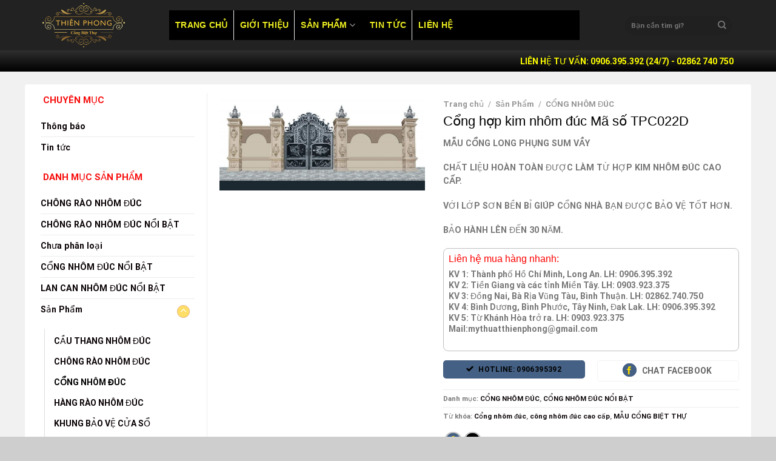

--- FILE ---
content_type: text/html; charset=UTF-8
request_url: https://congthienphong.com/san-pham/cong-hop-kim-nhom-duc-ma-so-tpc022d/
body_size: 27690
content:

<!DOCTYPE html>
<html lang="vi" class="loading-site no-js bg-fill">
<head>
	<meta charset="UTF-8" />
	<link rel="profile" href="http://gmpg.org/xfn/11" />
	<link rel="pingback" href="https://congthienphong.com/xmlrpc.php" />

	<script>(function(html){html.className = html.className.replace(/\bno-js\b/,'js')})(document.documentElement);</script>
<title>Cổng hợp kim nhôm đúc Mã số TPC022D &#8211; Cổng nhôm đúc &#8211; Cổng dành cho biệt thự</title>
<meta name='robots' content='max-image-preview:large' />
<meta name="viewport" content="width=device-width, initial-scale=1, maximum-scale=1" /><link rel='dns-prefetch' href='//cdn.jsdelivr.net' />
<link rel='prefetch' href='https://congthienphong.com/wp-content/themes/flatsome/assets/js/chunk.countup.js?ver=3.16.2' />
<link rel='prefetch' href='https://congthienphong.com/wp-content/themes/flatsome/assets/js/chunk.sticky-sidebar.js?ver=3.16.2' />
<link rel='prefetch' href='https://congthienphong.com/wp-content/themes/flatsome/assets/js/chunk.tooltips.js?ver=3.16.2' />
<link rel='prefetch' href='https://congthienphong.com/wp-content/themes/flatsome/assets/js/chunk.vendors-popups.js?ver=3.16.2' />
<link rel='prefetch' href='https://congthienphong.com/wp-content/themes/flatsome/assets/js/chunk.vendors-slider.js?ver=3.16.2' />
<link rel="alternate" type="application/rss+xml" title="Dòng thông tin Cổng nhôm đúc - Cổng dành cho biệt thự &raquo;" href="https://congthienphong.com/feed/" />
<link rel="alternate" type="application/rss+xml" title="Dòng phản hồi Cổng nhôm đúc - Cổng dành cho biệt thự &raquo;" href="https://congthienphong.com/comments/feed/" />
<script type="text/javascript">
window._wpemojiSettings = {"baseUrl":"https:\/\/s.w.org\/images\/core\/emoji\/14.0.0\/72x72\/","ext":".png","svgUrl":"https:\/\/s.w.org\/images\/core\/emoji\/14.0.0\/svg\/","svgExt":".svg","source":{"concatemoji":"https:\/\/congthienphong.com\/wp-includes\/js\/wp-emoji-release.min.js?ver=6.3.1"}};
/*! This file is auto-generated */
!function(i,n){var o,s,e;function c(e){try{var t={supportTests:e,timestamp:(new Date).valueOf()};sessionStorage.setItem(o,JSON.stringify(t))}catch(e){}}function p(e,t,n){e.clearRect(0,0,e.canvas.width,e.canvas.height),e.fillText(t,0,0);var t=new Uint32Array(e.getImageData(0,0,e.canvas.width,e.canvas.height).data),r=(e.clearRect(0,0,e.canvas.width,e.canvas.height),e.fillText(n,0,0),new Uint32Array(e.getImageData(0,0,e.canvas.width,e.canvas.height).data));return t.every(function(e,t){return e===r[t]})}function u(e,t,n){switch(t){case"flag":return n(e,"\ud83c\udff3\ufe0f\u200d\u26a7\ufe0f","\ud83c\udff3\ufe0f\u200b\u26a7\ufe0f")?!1:!n(e,"\ud83c\uddfa\ud83c\uddf3","\ud83c\uddfa\u200b\ud83c\uddf3")&&!n(e,"\ud83c\udff4\udb40\udc67\udb40\udc62\udb40\udc65\udb40\udc6e\udb40\udc67\udb40\udc7f","\ud83c\udff4\u200b\udb40\udc67\u200b\udb40\udc62\u200b\udb40\udc65\u200b\udb40\udc6e\u200b\udb40\udc67\u200b\udb40\udc7f");case"emoji":return!n(e,"\ud83e\udef1\ud83c\udffb\u200d\ud83e\udef2\ud83c\udfff","\ud83e\udef1\ud83c\udffb\u200b\ud83e\udef2\ud83c\udfff")}return!1}function f(e,t,n){var r="undefined"!=typeof WorkerGlobalScope&&self instanceof WorkerGlobalScope?new OffscreenCanvas(300,150):i.createElement("canvas"),a=r.getContext("2d",{willReadFrequently:!0}),o=(a.textBaseline="top",a.font="600 32px Arial",{});return e.forEach(function(e){o[e]=t(a,e,n)}),o}function t(e){var t=i.createElement("script");t.src=e,t.defer=!0,i.head.appendChild(t)}"undefined"!=typeof Promise&&(o="wpEmojiSettingsSupports",s=["flag","emoji"],n.supports={everything:!0,everythingExceptFlag:!0},e=new Promise(function(e){i.addEventListener("DOMContentLoaded",e,{once:!0})}),new Promise(function(t){var n=function(){try{var e=JSON.parse(sessionStorage.getItem(o));if("object"==typeof e&&"number"==typeof e.timestamp&&(new Date).valueOf()<e.timestamp+604800&&"object"==typeof e.supportTests)return e.supportTests}catch(e){}return null}();if(!n){if("undefined"!=typeof Worker&&"undefined"!=typeof OffscreenCanvas&&"undefined"!=typeof URL&&URL.createObjectURL&&"undefined"!=typeof Blob)try{var e="postMessage("+f.toString()+"("+[JSON.stringify(s),u.toString(),p.toString()].join(",")+"));",r=new Blob([e],{type:"text/javascript"}),a=new Worker(URL.createObjectURL(r),{name:"wpTestEmojiSupports"});return void(a.onmessage=function(e){c(n=e.data),a.terminate(),t(n)})}catch(e){}c(n=f(s,u,p))}t(n)}).then(function(e){for(var t in e)n.supports[t]=e[t],n.supports.everything=n.supports.everything&&n.supports[t],"flag"!==t&&(n.supports.everythingExceptFlag=n.supports.everythingExceptFlag&&n.supports[t]);n.supports.everythingExceptFlag=n.supports.everythingExceptFlag&&!n.supports.flag,n.DOMReady=!1,n.readyCallback=function(){n.DOMReady=!0}}).then(function(){return e}).then(function(){var e;n.supports.everything||(n.readyCallback(),(e=n.source||{}).concatemoji?t(e.concatemoji):e.wpemoji&&e.twemoji&&(t(e.twemoji),t(e.wpemoji)))}))}((window,document),window._wpemojiSettings);
</script>
<style type="text/css">
img.wp-smiley,
img.emoji {
	display: inline !important;
	border: none !important;
	box-shadow: none !important;
	height: 1em !important;
	width: 1em !important;
	margin: 0 0.07em !important;
	vertical-align: -0.1em !important;
	background: none !important;
	padding: 0 !important;
}
</style>
	<link rel='stylesheet' id='anwp-pg-styles-css' href='https://congthienphong.com/wp-content/plugins/anwp-post-grid-for-elementor/public/css/styles.min.css?ver=1.2.1' type='text/css' media='all' />
<style id='wp-block-library-inline-css' type='text/css'>
:root{--wp-admin-theme-color:#007cba;--wp-admin-theme-color--rgb:0,124,186;--wp-admin-theme-color-darker-10:#006ba1;--wp-admin-theme-color-darker-10--rgb:0,107,161;--wp-admin-theme-color-darker-20:#005a87;--wp-admin-theme-color-darker-20--rgb:0,90,135;--wp-admin-border-width-focus:2px;--wp-block-synced-color:#7a00df;--wp-block-synced-color--rgb:122,0,223}@media (min-resolution:192dpi){:root{--wp-admin-border-width-focus:1.5px}}.wp-element-button{cursor:pointer}:root{--wp--preset--font-size--normal:16px;--wp--preset--font-size--huge:42px}:root .has-very-light-gray-background-color{background-color:#eee}:root .has-very-dark-gray-background-color{background-color:#313131}:root .has-very-light-gray-color{color:#eee}:root .has-very-dark-gray-color{color:#313131}:root .has-vivid-green-cyan-to-vivid-cyan-blue-gradient-background{background:linear-gradient(135deg,#00d084,#0693e3)}:root .has-purple-crush-gradient-background{background:linear-gradient(135deg,#34e2e4,#4721fb 50%,#ab1dfe)}:root .has-hazy-dawn-gradient-background{background:linear-gradient(135deg,#faaca8,#dad0ec)}:root .has-subdued-olive-gradient-background{background:linear-gradient(135deg,#fafae1,#67a671)}:root .has-atomic-cream-gradient-background{background:linear-gradient(135deg,#fdd79a,#004a59)}:root .has-nightshade-gradient-background{background:linear-gradient(135deg,#330968,#31cdcf)}:root .has-midnight-gradient-background{background:linear-gradient(135deg,#020381,#2874fc)}.has-regular-font-size{font-size:1em}.has-larger-font-size{font-size:2.625em}.has-normal-font-size{font-size:var(--wp--preset--font-size--normal)}.has-huge-font-size{font-size:var(--wp--preset--font-size--huge)}.has-text-align-center{text-align:center}.has-text-align-left{text-align:left}.has-text-align-right{text-align:right}#end-resizable-editor-section{display:none}.aligncenter{clear:both}.items-justified-left{justify-content:flex-start}.items-justified-center{justify-content:center}.items-justified-right{justify-content:flex-end}.items-justified-space-between{justify-content:space-between}.screen-reader-text{clip:rect(1px,1px,1px,1px);word-wrap:normal!important;border:0;-webkit-clip-path:inset(50%);clip-path:inset(50%);height:1px;margin:-1px;overflow:hidden;padding:0;position:absolute;width:1px}.screen-reader-text:focus{clip:auto!important;background-color:#ddd;-webkit-clip-path:none;clip-path:none;color:#444;display:block;font-size:1em;height:auto;left:5px;line-height:normal;padding:15px 23px 14px;text-decoration:none;top:5px;width:auto;z-index:100000}html :where(.has-border-color){border-style:solid}html :where([style*=border-top-color]){border-top-style:solid}html :where([style*=border-right-color]){border-right-style:solid}html :where([style*=border-bottom-color]){border-bottom-style:solid}html :where([style*=border-left-color]){border-left-style:solid}html :where([style*=border-width]){border-style:solid}html :where([style*=border-top-width]){border-top-style:solid}html :where([style*=border-right-width]){border-right-style:solid}html :where([style*=border-bottom-width]){border-bottom-style:solid}html :where([style*=border-left-width]){border-left-style:solid}html :where(img[class*=wp-image-]){height:auto;max-width:100%}:where(figure){margin:0 0 1em}html :where(.is-position-sticky){--wp-admin--admin-bar--position-offset:var(--wp-admin--admin-bar--height,0px)}@media screen and (max-width:600px){html :where(.is-position-sticky){--wp-admin--admin-bar--position-offset:0px}}
</style>
<style id='classic-theme-styles-inline-css' type='text/css'>
/*! This file is auto-generated */
.wp-block-button__link{color:#fff;background-color:#32373c;border-radius:9999px;box-shadow:none;text-decoration:none;padding:calc(.667em + 2px) calc(1.333em + 2px);font-size:1.125em}.wp-block-file__button{background:#32373c;color:#fff;text-decoration:none}
</style>
<link rel='stylesheet' id='contact-form-7-css' href='https://congthienphong.com/wp-content/plugins/contact-form-7/includes/css/styles.css?ver=5.8.7' type='text/css' media='all' />
<style id='woocommerce-inline-inline-css' type='text/css'>
.woocommerce form .form-row .required { visibility: visible; }
</style>
<link rel='stylesheet' id='flatsome-main-css' href='https://congthienphong.com/wp-content/themes/flatsome/assets/css/flatsome.css?ver=3.16.2' type='text/css' media='all' />
<style id='flatsome-main-inline-css' type='text/css'>
@font-face {
				font-family: "fl-icons";
				font-display: block;
				src: url(https://congthienphong.com/wp-content/themes/flatsome/assets/css/icons/fl-icons.eot?v=3.16.2);
				src:
					url(https://congthienphong.com/wp-content/themes/flatsome/assets/css/icons/fl-icons.eot#iefix?v=3.16.2) format("embedded-opentype"),
					url(https://congthienphong.com/wp-content/themes/flatsome/assets/css/icons/fl-icons.woff2?v=3.16.2) format("woff2"),
					url(https://congthienphong.com/wp-content/themes/flatsome/assets/css/icons/fl-icons.ttf?v=3.16.2) format("truetype"),
					url(https://congthienphong.com/wp-content/themes/flatsome/assets/css/icons/fl-icons.woff?v=3.16.2) format("woff"),
					url(https://congthienphong.com/wp-content/themes/flatsome/assets/css/icons/fl-icons.svg?v=3.16.2#fl-icons) format("svg");
			}
</style>
<link rel='stylesheet' id='flatsome-shop-css' href='https://congthienphong.com/wp-content/themes/flatsome/assets/css/flatsome-shop.css?ver=3.16.2' type='text/css' media='all' />
<link rel='stylesheet' id='flatsome-style-css' href='https://congthienphong.com/wp-content/themes/fashion/style.css?ver=3.0' type='text/css' media='all' />
<link rel='stylesheet' id='call-now-button-modern-style-css' href='https://congthienphong.com/wp-content/plugins/call-now-button/resources/style/modern.css?ver=1.4.2' type='text/css' media='all' />
<script type='text/javascript' src='https://congthienphong.com/wp-includes/js/jquery/jquery.min.js?ver=3.7.0' id='jquery-core-js'></script>
<script type='text/javascript' src='https://congthienphong.com/wp-includes/js/jquery/jquery-migrate.min.js?ver=3.4.1' id='jquery-migrate-js'></script>
<link rel="https://api.w.org/" href="https://congthienphong.com/wp-json/" /><link rel="alternate" type="application/json" href="https://congthienphong.com/wp-json/wp/v2/product/2741" /><link rel="EditURI" type="application/rsd+xml" title="RSD" href="https://congthienphong.com/xmlrpc.php?rsd" />
<meta name="generator" content="WordPress 6.3.1" />
<meta name="generator" content="WooCommerce 8.1.1" />
<link rel="canonical" href="https://congthienphong.com/san-pham/cong-hop-kim-nhom-duc-ma-so-tpc022d/" />
<link rel='shortlink' href='https://congthienphong.com/?p=2741' />
<link rel="alternate" type="application/json+oembed" href="https://congthienphong.com/wp-json/oembed/1.0/embed?url=https%3A%2F%2Fcongthienphong.com%2Fsan-pham%2Fcong-hop-kim-nhom-duc-ma-so-tpc022d%2F" />
<link rel="alternate" type="text/xml+oembed" href="https://congthienphong.com/wp-json/oembed/1.0/embed?url=https%3A%2F%2Fcongthienphong.com%2Fsan-pham%2Fcong-hop-kim-nhom-duc-ma-so-tpc022d%2F&#038;format=xml" />
<style>.bg{opacity: 0; transition: opacity 1s; -webkit-transition: opacity 1s;} .bg-loaded{opacity: 1;}</style><!-- Google Tag Manager -->
<script>(function(w,d,s,l,i){w[l]=w[l]||[];w[l].push({'gtm.start':
new Date().getTime(),event:'gtm.js'});var f=d.getElementsByTagName(s)[0],
j=d.createElement(s),dl=l!='dataLayer'?'&l='+l:'';j.async=true;j.src=
'https://www.googletagmanager.com/gtm.js?id='+i+dl;f.parentNode.insertBefore(j,f);
})(window,document,'script','dataLayer','GTM-5KRZZXK');</script>
<!-- End Google Tag Manager -->	<noscript><style>.woocommerce-product-gallery{ opacity: 1 !important; }</style></noscript>
	<meta name="generator" content="Elementor 3.21.4; features: e_optimized_assets_loading, e_optimized_css_loading, e_font_icon_svg, additional_custom_breakpoints, e_lazyload; settings: css_print_method-external, google_font-enabled, font_display-swap">
			<style>
				.e-con.e-parent:nth-of-type(n+4):not(.e-lazyloaded):not(.e-no-lazyload),
				.e-con.e-parent:nth-of-type(n+4):not(.e-lazyloaded):not(.e-no-lazyload) * {
					background-image: none !important;
				}
				@media screen and (max-height: 1024px) {
					.e-con.e-parent:nth-of-type(n+3):not(.e-lazyloaded):not(.e-no-lazyload),
					.e-con.e-parent:nth-of-type(n+3):not(.e-lazyloaded):not(.e-no-lazyload) * {
						background-image: none !important;
					}
				}
				@media screen and (max-height: 640px) {
					.e-con.e-parent:nth-of-type(n+2):not(.e-lazyloaded):not(.e-no-lazyload),
					.e-con.e-parent:nth-of-type(n+2):not(.e-lazyloaded):not(.e-no-lazyload) * {
						background-image: none !important;
					}
				}
			</style>
			<style id="custom-css" type="text/css">:root {--primary-color: #446084;}html{background-color:#CECECE!important;}.container-width, .full-width .ubermenu-nav, .container, .row{max-width: 1170px}.row.row-collapse{max-width: 1140px}.row.row-small{max-width: 1162.5px}.row.row-large{max-width: 1200px}.header-main{height: 83px}#logo img{max-height: 83px}#logo{width:169px;}#logo img{padding:5px 0;}.header-top{min-height: 20px}.transparent .header-main{height: 242px}.transparent #logo img{max-height: 242px}.has-transparent + .page-title:first-of-type,.has-transparent + #main > .page-title,.has-transparent + #main > div > .page-title,.has-transparent + #main .page-header-wrapper:first-of-type .page-title{padding-top: 322px;}.header.show-on-scroll,.stuck .header-main{height:70px!important}.stuck #logo img{max-height: 70px!important}.search-form{ width: 100%;}.header-bg-color {background-color: rgba(10,10,10,0.9)}.header-bottom {background-color: #F1F1F1}.header-main .nav > li > a{line-height: 29px }.header-wrapper:not(.stuck) .header-main .header-nav{margin-top: 1px }.stuck .header-main .nav > li > a{line-height: 50px }.header-bottom-nav > li > a{line-height: 10px }@media (max-width: 549px) {.header-main{height: 103px}#logo img{max-height: 103px}}.main-menu-overlay{background-color: #003527}.nav-dropdown-has-arrow.nav-dropdown-has-border li.has-dropdown:before{border-bottom-color: #051487;}.nav .nav-dropdown{border-color: #051487 }.nav-dropdown{border-radius:15px}.nav-dropdown{font-size:50%}.nav-dropdown-has-arrow li.has-dropdown:after{border-bottom-color: #EDE100;}.nav .nav-dropdown{background-color: #EDE100}/* Background Color */[data-icon-label]:after, .secondary.is-underline:hover,.secondary.is-outline:hover,.icon-label,.button.secondary:not(.is-outline),.button.alt:not(.is-outline), .badge-inner.on-sale, .button.checkout, .single_add_to_cart_button, .current .breadcrumb-step{ background-color:#D26E4B; }[data-text-bg="secondary"]{background-color: #D26E4B;}/* Color */.secondary.is-underline,.secondary.is-link, .secondary.is-outline,.stars a.active, .star-rating:before, .woocommerce-page .star-rating:before,.star-rating span:before, .color-secondary{color: #D26E4B}/* Color !important */[data-text-color="secondary"]{color: #D26E4B!important;}/* Border */.secondary.is-outline:hover{border-color:#D26E4B}/* Focus */.secondary:focus-visible, .alt:focus-visible { outline-color: #D26E4B!important; }.success.is-underline:hover,.success.is-outline:hover,.success{background-color: #1E73BE}.success-color, .success.is-link, .success.is-outline{color: #1E73BE;}.success-border{border-color: #1E73BE!important;}/* Color !important */[data-text-color="success"]{color: #1E73BE!important;}/* Background Color */[data-text-bg="success"]{background-color: #1E73BE;}body{font-size: 89%;}@media screen and (max-width: 549px){body{font-size: 100%;}}body{font-family: Roboto, sans-serif;}body {font-weight: 400;font-style: normal;}.nav > li > a {font-family: Roboto, sans-serif;}.mobile-sidebar-levels-2 .nav > li > ul > li > a {font-family: Roboto, sans-serif;}.nav > li > a,.mobile-sidebar-levels-2 .nav > li > ul > li > a {font-weight: 700;font-style: normal;}h1,h2,h3,h4,h5,h6,.heading-font, .off-canvas-center .nav-sidebar.nav-vertical > li > a{font-family: "Roboto Condensed", sans-serif;}h1,h2,h3,h4,h5,h6,.heading-font,.banner h1,.banner h2 {font-weight: 400;font-style: normal;}.alt-font{font-family: "Dancing Script", sans-serif;}.alt-font {font-weight: 400!important;font-style: normal!important;}.header:not(.transparent) .header-nav-main.nav > li > a {color: #EEEE22;}.header:not(.transparent) .header-nav-main.nav > li > a:hover,.header:not(.transparent) .header-nav-main.nav > li.active > a,.header:not(.transparent) .header-nav-main.nav > li.current > a,.header:not(.transparent) .header-nav-main.nav > li > a.active,.header:not(.transparent) .header-nav-main.nav > li > a.current{color: #D3C204;}.header-nav-main.nav-line-bottom > li > a:before,.header-nav-main.nav-line-grow > li > a:before,.header-nav-main.nav-line > li > a:before,.header-nav-main.nav-box > li > a:hover,.header-nav-main.nav-box > li.active > a,.header-nav-main.nav-pills > li > a:hover,.header-nav-main.nav-pills > li.active > a{color:#FFF!important;background-color: #D3C204;}a{color: #0A0304;}a:hover{color: #111111;}.tagcloud a:hover{border-color: #111111;background-color: #111111;}.widget a{color: #0A0204;}.widget a:hover{color: ;}.widget .tagcloud a:hover{border-color: ; background-color: ;}.shop-page-title.featured-title .title-overlay{background-color: rgba(25,23,25,0.3);}.has-equal-box-heights .box-image {padding-top: 100%;}.shop-page-title.featured-title .title-bg{ background-image: url(https://congthienphong.com/wp-content/uploads/2020/11/Long-Phung.jpg)!important;}@media screen and (min-width: 550px){.products .box-vertical .box-image{min-width: 300px!important;width: 300px!important;}}.header-main .social-icons,.header-main .cart-icon strong,.header-main .menu-title,.header-main .header-button > .button.is-outline,.header-main .nav > li > a > i:not(.icon-angle-down){color: #EDEDED!important;}.header-main .header-button > .button.is-outline,.header-main .cart-icon strong:after,.header-main .cart-icon strong{border-color: #EDEDED!important;}.header-main .header-button > .button:not(.is-outline){background-color: #EDEDED!important;}.header-main .current-dropdown .cart-icon strong,.header-main .header-button > .button:hover,.header-main .header-button > .button:hover i,.header-main .header-button > .button:hover span{color:#FFF!important;}.header-main .menu-title:hover,.header-main .social-icons a:hover,.header-main .header-button > .button.is-outline:hover,.header-main .nav > li > a:hover > i:not(.icon-angle-down){color: #EDEDED!important;}.header-main .current-dropdown .cart-icon strong,.header-main .header-button > .button:hover{background-color: #EDEDED!important;}.header-main .current-dropdown .cart-icon strong:after,.header-main .current-dropdown .cart-icon strong,.header-main .header-button > .button:hover{border-color: #EDEDED!important;}.absolute-footer, html{background-color: rgba(242,242,242,0.07)}.nav-vertical-fly-out > li + li {border-top-width: 1px; border-top-style: solid;}/* Custom CSS */.catelogy-section .catelogy-title {width: 100%;display: block;background: #ffffff;border-top: 1px solid #584a41;}.catelogy-section .catelogy-title-left {width: 30%;float: left;height: 27px;}.catelogy-section .catelogy-title-left h3 {margin-bottom: 0px;}.catelogy-section .catelogy-title-left h3 a {padding-top: 4px;font-size: 15px;padding-bottom: 5px;padding-left: 14px;padding-right: 14px;background-color: #584a41;color: white;}.catelogy-section .catelogy-title-right {width: 70%;float: right;height: 27px;}.catelogy-section ul {float: right;margin-bottom: 0px;margin-right: 0px;}.catelogy-section ul li {float: left;list-style: none;text-align: right;margin-bottom: 0px;padding-left: 10px;line-height: 32px;padding-right: 10px;}.catelogy-section ul li a {font-size: 14px;}b, strong {font-weight: bolder !important;}/* Custom CSS Mobile */@media (max-width: 549px){.catelogy-section .catelogy-title {width: 100%;}.catelogy-section .catelogy-title-left {width: 100%; }.catelogy-section .catelogy-title-right {width: 100%; }}.label-new.menu-item > a:after{content:"New";}.label-hot.menu-item > a:after{content:"Hot";}.label-sale.menu-item > a:after{content:"Sale";}.label-popular.menu-item > a:after{content:"Popular";}</style>		<style type="text/css" id="wp-custom-css">
			.header-bottom{background:linear-gradient(#2f2f2f,#000)}.nav-spacing-large>li{margin:0}.header:not(.transparent) .header-bottom-nav.nav > li > a:hover{background:linear-gradient(#ffc500,#e6df00);color:#1e1e1e;padding-left:14px;padding-right:14px}.header:not(.transparent) .header-bottom-nav.nav > li > a{padding-left:14px;padding-right:14px}.header:not(.transparent) .header-bottom-nav.nav > li.active > a{background:linear-gradient(#ffc500,#e6df00);color:#242424}.header-bottom .container{padding-left:15px;padding-right:15px}.container{padding-left:15px;padding-right:15px}.searchinmenu .col{padding:0}.header-block .button span{color:#fff;font-weight:700}.header-block .icon-phone:before{color:#fff}.header-block .col{padding-bottom:5px;padding-top:5px}.header-block a{color:gray}.header-block a:hover{color:#d68241}.danh-muc ul{background:#151515;border-radius:4px;padding:0}.slider-1 .col{padding-left:10px;padding-right:10px;padding-bottom:0}.page-wrapper{padding-top:15px;padding-bottom:15px}.danh-muc ul li a{color:#b5b5b5}ul.menu>li+li{border-top:1px solid #1f1f1f}ul.menu>li{list-style:none;text-align:left;margin:0;color:#fec901;margin-left:10px}ul.menu>li ul,.widget>ul>li ul{border-left:1px solid #ddd;margin:0 0 10px 3px;padding-left:15px;width:95%}ul.menu>li.has-child{display:list-item}.nav-dropdown{position:absolute;min-width:500px;max-height:0;z-index:9;padding:0;opacity:0;margin:0;transition:opacity .25s;box-shadow:1px 1px 15px rgba(0,0,0,0.5);border:0 solid #ddd;color:#777;background-color:#fff;text-align:left;display:table;left:-99999px}.nav-dropdown>li>a:hover{color:#000;font-size:14px}.nav-dropdown>li>a{color:#000;font-size:14px}.active>ul.sub-menu{margin-top:-13.5%;display:block;position:absolute;z-index:999;margin-left:90%}.widget .toggle{margin-right:8px;float:right;width:21px;min-height:10px;border:1px solid #fff;margin-top:6px;border-radius:100px;background:linear-gradient(rgba(255,255,255,0.2),#111)}ul.menu>li ul li,.widget>ul>li ul li{margin-top:6px;margin-bottom:6px}ul.menu>li li>a,.widget>ul>li li>a{font-size:14px}.badge-container{margin:0}.badge{height:25px;width:40px}.badge-inner.on-sale{background-color:#fec901;border-bottom-right-radius:10px;color:#000}.badge-inner{font-weight:400}.box-text a:not(.button){margin-bottom:7px;display:inline-block;font-size:15px;font-weight:700}.price-wrapper .price{color:#969696;display:block;font-size:15px}.has-shadow>.col>.col-inner{border-radius:4px}.has-shadow .box:not(.box-overlay):not(.box-shade){border-radius:4px}.button.primary:not(.is-outline){color:#000;border-radius:4px;font-weight:400;text-transform:none;font-size:12px}.has-shadow .box-text{padding-left:5px;padding-right:5px;padding-bottom:15px}del span.amount{color:#000}span.amount{color:red}.cat-title h3{border-bottom:2px solid #fbca00;margin-bottom:15px}.cat-title h3 a{font-weight:400;font-size:15px;background:linear-gradient(#2f2f2f,#000);border-top-right-radius:6px;color:#b5b5b5;padding:7px 10px 5px}.absolute-footer.dark{color:rgba(160,160,160,0.5);font-size:12px}.large-12 col{padding-bottom:0}#section_97510270{padding-bottom:0}.footer-block .col-inner ul li{margin-left:8px}.footer-block ul.menu>li+li{border-top:1px solid #ececec}.footer-block .widget .toggle{border:1px solid #fbca00;background:#f8cc00;color:#000}.footer-block{border:1px solid #eaeaea}.footer-block .active>ul.sub-menu{background:#fff;margin-left:93%;border-radius:4px;border:1px solid #ececec}.danhmuc-footer .col-inner{padding:8px;border:1px solid #ececec;border-radius:4px}#shop-sidebar .active>ul.sub-menu{margin-top:0;position:inherit;z-index:999;margin-left:0}#shop-sidebar ul.menu>li+li{border-top:1px solid #ececec}#shop-sidebar .widget .toggle{border:1px solid #d68241;background:#fff}.row-large>.col{padding:0 20px 30px}ul.product_list_widget li{min-height:73px}.product-footer .price-wrapper .price del{display:none}.product_list_widget del span.amount{display:none}.widget .is-divider{display:none}#product-sidebar .widget ul{margin-top:15px;margin-left:6px}#product-sidebar span.widget-title{font-size:15px;font-weight:400;letter-spacing:0;color:#f80909;border-top-right-radius:6px;padding:6px 10px 3px}#product-sidebar ul.menu>li+li{border-top:1px solid #efefef}#product-sidebar .widget .toggle{border:1px solid #d68241;background:#fff;background:#fec901;color:#000}#product-sidebar .active>ul.sub-menu{position:absolute;display:block;z-index:999;background:#fff;margin-left:80%;margin-top:-10%;min-width:200px}.khuyen-mai{border:1px solid #bfbfbf;padding:8px;font-size:14px;border-radius:8px;margin-bottom:15px;line-height:18px}.khuyen-mai h4{color:red}.khuyen-mai li{list-style:none;margin-bottom:5px}.khuyen-mai li a{color:#00b9eb}.khuyen-mai li a:hover{color:gray}.product-main .mua-hang-button .row-small>.col{padding:0 9.8px 10px}ul.product_list_widget li a:not(.remove){font-size:14px}.cart{display:none}.product-info .breadcrumbs{font-size:13px;margin:0 0 .5em;text-transform:none}.is-divider{display:none}.shop-container .price-wrapper .price{font-size:20px}.shop-container h1{font-size:22px;color:#000}.detailcall-1{margin:0;padding:5px 20px;border-radius:4px;box-shadow:0 0 0 0 #248c50 inset}.detailcall-1 h3{margin-bottom:0}button.btn.btn-default{border-radius:4px;padding:0 20px}.shop-container del span.amount{font-size:13px}.product-main .mua-hang-button .row-small>.col{padding:0 9.8px}.popup-inner h3{font-size:20px;text-transform:uppercase;margin-bottom:10px}.popup-inner .title-wrapper{font-size:16px;font-weight:700;color:#000;margin-top:10px}.form-content del span.woocommerce-Price-amount.amount{color:#000;padding:0;font-size:15px}input[type='text']{border-radius:4px}input[type='email']{border-radius:4px}input[type='number']{border-radius:4px}.pt-half{letter-spacing:0}.notice{border:1px solid #fd6e1d;color:#0ba00d;padding:5px;font-weight:700;border-radius:4px;text-align:center;margin-top:10px}.article-inner .relative{display:none}.widget-title{letter-spacing:0;border-top-right-radius:10px;color:#f01717;padding:5px 10px 3px}.widget-area .widget ul{margin-top:10px}footer.entry-meta{display:none}.op-7{display:none}.mr-half{margin-right:10px}.article-inner h2{font-size:18px}.nav>li>a>i+span{margin-left:5px;text-transform:none;color:#000;font-size:13.5px}.icon-envelop:before{content:"\e003";font-size:13.5px;color:#f9dc00;border:1px solid #000;border-radius:999px;background:#000;padding:3px}.icon-phone:before{content:"\e600";color:#000;font-size:13.5px}.icon-clock:before{content:"\e01a";color:#000;font-size:13.5px}.icon-facebook:before{content:"\e002";font-size:13.5px;color:#f9dc00;border:1px solid #446084;border-radius:999px;padding:3px;background:#446084}.icon-google-plus:before{content:"\e905";background:#b11919;color:#f9dc00;border-radius:999px;padding:7px 5px 5px}.tab-panels .panel.active{color:#000}.product-main{padding:20px 0;background:#f1f1f1}.product-main .row.row-large{max-width:1200px;background:#fff;padding-top:15px;border-radius:4px;border:1px solid #efefef}.nav-dark .is-outline,.dark .nav>li>a,.dark .nav>li.html,.dark .nav-vertical li li.menu-item-has-children>a,.dark .nav-vertical>li>ul li a,.nav-dropdown.dark>li>a,.nav-dropdown.dark .nav-column>li>a,.nav-dark .nav>li>a,.nav-dark .nav>li>button{color:#000}.dark .nav>li>a:hover,.dark .nav>li.active>a,.dark .nav>li>a.active .nav-dark .nav>li.current>a,.nav-dark .nav>li>a:hover,.nav-dark .nav>li.active>a,.nav-dropdown.dark>li>a:hover,.nav-dropdown.dark .nav-column>li>a:hover,.nav-dark a.plain:hover,.nav-dark .nav>li>a.active{color:#0c0c0c}.footer-widgets.footer.footer-1{padding:15px;background-color:#584a41}.header-main .nav > li > a{font-size:inherit;font-family:Tahoma,Geneva,sans-serif;font-weight:600;color:#fff;margin-left:10px}.textwidget{padding:15px;color:#f8f4f1}b,strong{font-weight:400}i.icon-angle-down{color:#000}h5.post-title.is-large{font-family:Tahoma,Geneva,sans-serif;font-size:13px}section-title-center span,.section-title-bold-center span{font-family:Tahoma,Geneva,sans-serif}.badge.absolute.top.post-date.badge-square{display:none}h1,h2,h3,h4,h5,h6,.heading-font,.off-canvas-center .nav-sidebar.nav-vertical > li > a{font-family:Tahoma,Geneva,sans-serif}.h3,h3{font-size:16px}ul.header-nav.header-nav-main.nav.nav-left.nav-uppercase{background-color:#000000;width:677px;padding:0;margin:10px}.nav li:first-child{margin-left:16px}.dark .nav>li>a:hover,.dark .nav>li.active>a,.dark .nav>li>a.active .nav-dark .nav>li.current>a,.nav-dark .nav>li>a:hover,.nav-dark .nav>li.active>a,.nav-dropdown.dark>li>a:hover,.nav-dropdown.dark .nav-column>li>a:hover,.nav-dark a.plain:hover,.nav-dark .nav>li>a.active{color:#fff}li#menu-item-63,li#menu-item-236,li#menu-item-65,li#menu-item-1017,li#menu-item-61{border-left:1px solid #eee;margin-left:2px}i.icon-angle-down{color:#fff}.footer-wrapper{background-color:#584a41;color:#fff;padding:30px}.copyright-footer{color:#fff}ul#menu-footer{color:#fff}.has-shadow .box:not(.box-overlay):not(.box-shade){border:1px solid #584a41}		</style>
		<style id="kirki-inline-styles">/* cyrillic-ext */
@font-face {
  font-family: 'Roboto Condensed';
  font-style: normal;
  font-weight: 400;
  font-display: swap;
  src: url(https://congthienphong.com/wp-content/fonts/roboto-condensed/font) format('woff');
  unicode-range: U+0460-052F, U+1C80-1C8A, U+20B4, U+2DE0-2DFF, U+A640-A69F, U+FE2E-FE2F;
}
/* cyrillic */
@font-face {
  font-family: 'Roboto Condensed';
  font-style: normal;
  font-weight: 400;
  font-display: swap;
  src: url(https://congthienphong.com/wp-content/fonts/roboto-condensed/font) format('woff');
  unicode-range: U+0301, U+0400-045F, U+0490-0491, U+04B0-04B1, U+2116;
}
/* greek-ext */
@font-face {
  font-family: 'Roboto Condensed';
  font-style: normal;
  font-weight: 400;
  font-display: swap;
  src: url(https://congthienphong.com/wp-content/fonts/roboto-condensed/font) format('woff');
  unicode-range: U+1F00-1FFF;
}
/* greek */
@font-face {
  font-family: 'Roboto Condensed';
  font-style: normal;
  font-weight: 400;
  font-display: swap;
  src: url(https://congthienphong.com/wp-content/fonts/roboto-condensed/font) format('woff');
  unicode-range: U+0370-0377, U+037A-037F, U+0384-038A, U+038C, U+038E-03A1, U+03A3-03FF;
}
/* vietnamese */
@font-face {
  font-family: 'Roboto Condensed';
  font-style: normal;
  font-weight: 400;
  font-display: swap;
  src: url(https://congthienphong.com/wp-content/fonts/roboto-condensed/font) format('woff');
  unicode-range: U+0102-0103, U+0110-0111, U+0128-0129, U+0168-0169, U+01A0-01A1, U+01AF-01B0, U+0300-0301, U+0303-0304, U+0308-0309, U+0323, U+0329, U+1EA0-1EF9, U+20AB;
}
/* latin-ext */
@font-face {
  font-family: 'Roboto Condensed';
  font-style: normal;
  font-weight: 400;
  font-display: swap;
  src: url(https://congthienphong.com/wp-content/fonts/roboto-condensed/font) format('woff');
  unicode-range: U+0100-02BA, U+02BD-02C5, U+02C7-02CC, U+02CE-02D7, U+02DD-02FF, U+0304, U+0308, U+0329, U+1D00-1DBF, U+1E00-1E9F, U+1EF2-1EFF, U+2020, U+20A0-20AB, U+20AD-20C0, U+2113, U+2C60-2C7F, U+A720-A7FF;
}
/* latin */
@font-face {
  font-family: 'Roboto Condensed';
  font-style: normal;
  font-weight: 400;
  font-display: swap;
  src: url(https://congthienphong.com/wp-content/fonts/roboto-condensed/font) format('woff');
  unicode-range: U+0000-00FF, U+0131, U+0152-0153, U+02BB-02BC, U+02C6, U+02DA, U+02DC, U+0304, U+0308, U+0329, U+2000-206F, U+20AC, U+2122, U+2191, U+2193, U+2212, U+2215, U+FEFF, U+FFFD;
}/* cyrillic-ext */
@font-face {
  font-family: 'Roboto';
  font-style: normal;
  font-weight: 400;
  font-stretch: normal;
  font-display: swap;
  src: url(https://congthienphong.com/wp-content/fonts/roboto/font) format('woff');
  unicode-range: U+0460-052F, U+1C80-1C8A, U+20B4, U+2DE0-2DFF, U+A640-A69F, U+FE2E-FE2F;
}
/* cyrillic */
@font-face {
  font-family: 'Roboto';
  font-style: normal;
  font-weight: 400;
  font-stretch: normal;
  font-display: swap;
  src: url(https://congthienphong.com/wp-content/fonts/roboto/font) format('woff');
  unicode-range: U+0301, U+0400-045F, U+0490-0491, U+04B0-04B1, U+2116;
}
/* greek-ext */
@font-face {
  font-family: 'Roboto';
  font-style: normal;
  font-weight: 400;
  font-stretch: normal;
  font-display: swap;
  src: url(https://congthienphong.com/wp-content/fonts/roboto/font) format('woff');
  unicode-range: U+1F00-1FFF;
}
/* greek */
@font-face {
  font-family: 'Roboto';
  font-style: normal;
  font-weight: 400;
  font-stretch: normal;
  font-display: swap;
  src: url(https://congthienphong.com/wp-content/fonts/roboto/font) format('woff');
  unicode-range: U+0370-0377, U+037A-037F, U+0384-038A, U+038C, U+038E-03A1, U+03A3-03FF;
}
/* math */
@font-face {
  font-family: 'Roboto';
  font-style: normal;
  font-weight: 400;
  font-stretch: normal;
  font-display: swap;
  src: url(https://congthienphong.com/wp-content/fonts/roboto/font) format('woff');
  unicode-range: U+0302-0303, U+0305, U+0307-0308, U+0310, U+0312, U+0315, U+031A, U+0326-0327, U+032C, U+032F-0330, U+0332-0333, U+0338, U+033A, U+0346, U+034D, U+0391-03A1, U+03A3-03A9, U+03B1-03C9, U+03D1, U+03D5-03D6, U+03F0-03F1, U+03F4-03F5, U+2016-2017, U+2034-2038, U+203C, U+2040, U+2043, U+2047, U+2050, U+2057, U+205F, U+2070-2071, U+2074-208E, U+2090-209C, U+20D0-20DC, U+20E1, U+20E5-20EF, U+2100-2112, U+2114-2115, U+2117-2121, U+2123-214F, U+2190, U+2192, U+2194-21AE, U+21B0-21E5, U+21F1-21F2, U+21F4-2211, U+2213-2214, U+2216-22FF, U+2308-230B, U+2310, U+2319, U+231C-2321, U+2336-237A, U+237C, U+2395, U+239B-23B7, U+23D0, U+23DC-23E1, U+2474-2475, U+25AF, U+25B3, U+25B7, U+25BD, U+25C1, U+25CA, U+25CC, U+25FB, U+266D-266F, U+27C0-27FF, U+2900-2AFF, U+2B0E-2B11, U+2B30-2B4C, U+2BFE, U+3030, U+FF5B, U+FF5D, U+1D400-1D7FF, U+1EE00-1EEFF;
}
/* symbols */
@font-face {
  font-family: 'Roboto';
  font-style: normal;
  font-weight: 400;
  font-stretch: normal;
  font-display: swap;
  src: url(https://congthienphong.com/wp-content/fonts/roboto/font) format('woff');
  unicode-range: U+0001-000C, U+000E-001F, U+007F-009F, U+20DD-20E0, U+20E2-20E4, U+2150-218F, U+2190, U+2192, U+2194-2199, U+21AF, U+21E6-21F0, U+21F3, U+2218-2219, U+2299, U+22C4-22C6, U+2300-243F, U+2440-244A, U+2460-24FF, U+25A0-27BF, U+2800-28FF, U+2921-2922, U+2981, U+29BF, U+29EB, U+2B00-2BFF, U+4DC0-4DFF, U+FFF9-FFFB, U+10140-1018E, U+10190-1019C, U+101A0, U+101D0-101FD, U+102E0-102FB, U+10E60-10E7E, U+1D2C0-1D2D3, U+1D2E0-1D37F, U+1F000-1F0FF, U+1F100-1F1AD, U+1F1E6-1F1FF, U+1F30D-1F30F, U+1F315, U+1F31C, U+1F31E, U+1F320-1F32C, U+1F336, U+1F378, U+1F37D, U+1F382, U+1F393-1F39F, U+1F3A7-1F3A8, U+1F3AC-1F3AF, U+1F3C2, U+1F3C4-1F3C6, U+1F3CA-1F3CE, U+1F3D4-1F3E0, U+1F3ED, U+1F3F1-1F3F3, U+1F3F5-1F3F7, U+1F408, U+1F415, U+1F41F, U+1F426, U+1F43F, U+1F441-1F442, U+1F444, U+1F446-1F449, U+1F44C-1F44E, U+1F453, U+1F46A, U+1F47D, U+1F4A3, U+1F4B0, U+1F4B3, U+1F4B9, U+1F4BB, U+1F4BF, U+1F4C8-1F4CB, U+1F4D6, U+1F4DA, U+1F4DF, U+1F4E3-1F4E6, U+1F4EA-1F4ED, U+1F4F7, U+1F4F9-1F4FB, U+1F4FD-1F4FE, U+1F503, U+1F507-1F50B, U+1F50D, U+1F512-1F513, U+1F53E-1F54A, U+1F54F-1F5FA, U+1F610, U+1F650-1F67F, U+1F687, U+1F68D, U+1F691, U+1F694, U+1F698, U+1F6AD, U+1F6B2, U+1F6B9-1F6BA, U+1F6BC, U+1F6C6-1F6CF, U+1F6D3-1F6D7, U+1F6E0-1F6EA, U+1F6F0-1F6F3, U+1F6F7-1F6FC, U+1F700-1F7FF, U+1F800-1F80B, U+1F810-1F847, U+1F850-1F859, U+1F860-1F887, U+1F890-1F8AD, U+1F8B0-1F8BB, U+1F8C0-1F8C1, U+1F900-1F90B, U+1F93B, U+1F946, U+1F984, U+1F996, U+1F9E9, U+1FA00-1FA6F, U+1FA70-1FA7C, U+1FA80-1FA89, U+1FA8F-1FAC6, U+1FACE-1FADC, U+1FADF-1FAE9, U+1FAF0-1FAF8, U+1FB00-1FBFF;
}
/* vietnamese */
@font-face {
  font-family: 'Roboto';
  font-style: normal;
  font-weight: 400;
  font-stretch: normal;
  font-display: swap;
  src: url(https://congthienphong.com/wp-content/fonts/roboto/font) format('woff');
  unicode-range: U+0102-0103, U+0110-0111, U+0128-0129, U+0168-0169, U+01A0-01A1, U+01AF-01B0, U+0300-0301, U+0303-0304, U+0308-0309, U+0323, U+0329, U+1EA0-1EF9, U+20AB;
}
/* latin-ext */
@font-face {
  font-family: 'Roboto';
  font-style: normal;
  font-weight: 400;
  font-stretch: normal;
  font-display: swap;
  src: url(https://congthienphong.com/wp-content/fonts/roboto/font) format('woff');
  unicode-range: U+0100-02BA, U+02BD-02C5, U+02C7-02CC, U+02CE-02D7, U+02DD-02FF, U+0304, U+0308, U+0329, U+1D00-1DBF, U+1E00-1E9F, U+1EF2-1EFF, U+2020, U+20A0-20AB, U+20AD-20C0, U+2113, U+2C60-2C7F, U+A720-A7FF;
}
/* latin */
@font-face {
  font-family: 'Roboto';
  font-style: normal;
  font-weight: 400;
  font-stretch: normal;
  font-display: swap;
  src: url(https://congthienphong.com/wp-content/fonts/roboto/font) format('woff');
  unicode-range: U+0000-00FF, U+0131, U+0152-0153, U+02BB-02BC, U+02C6, U+02DA, U+02DC, U+0304, U+0308, U+0329, U+2000-206F, U+20AC, U+2122, U+2191, U+2193, U+2212, U+2215, U+FEFF, U+FFFD;
}
/* cyrillic-ext */
@font-face {
  font-family: 'Roboto';
  font-style: normal;
  font-weight: 700;
  font-stretch: normal;
  font-display: swap;
  src: url(https://congthienphong.com/wp-content/fonts/roboto/font) format('woff');
  unicode-range: U+0460-052F, U+1C80-1C8A, U+20B4, U+2DE0-2DFF, U+A640-A69F, U+FE2E-FE2F;
}
/* cyrillic */
@font-face {
  font-family: 'Roboto';
  font-style: normal;
  font-weight: 700;
  font-stretch: normal;
  font-display: swap;
  src: url(https://congthienphong.com/wp-content/fonts/roboto/font) format('woff');
  unicode-range: U+0301, U+0400-045F, U+0490-0491, U+04B0-04B1, U+2116;
}
/* greek-ext */
@font-face {
  font-family: 'Roboto';
  font-style: normal;
  font-weight: 700;
  font-stretch: normal;
  font-display: swap;
  src: url(https://congthienphong.com/wp-content/fonts/roboto/font) format('woff');
  unicode-range: U+1F00-1FFF;
}
/* greek */
@font-face {
  font-family: 'Roboto';
  font-style: normal;
  font-weight: 700;
  font-stretch: normal;
  font-display: swap;
  src: url(https://congthienphong.com/wp-content/fonts/roboto/font) format('woff');
  unicode-range: U+0370-0377, U+037A-037F, U+0384-038A, U+038C, U+038E-03A1, U+03A3-03FF;
}
/* math */
@font-face {
  font-family: 'Roboto';
  font-style: normal;
  font-weight: 700;
  font-stretch: normal;
  font-display: swap;
  src: url(https://congthienphong.com/wp-content/fonts/roboto/font) format('woff');
  unicode-range: U+0302-0303, U+0305, U+0307-0308, U+0310, U+0312, U+0315, U+031A, U+0326-0327, U+032C, U+032F-0330, U+0332-0333, U+0338, U+033A, U+0346, U+034D, U+0391-03A1, U+03A3-03A9, U+03B1-03C9, U+03D1, U+03D5-03D6, U+03F0-03F1, U+03F4-03F5, U+2016-2017, U+2034-2038, U+203C, U+2040, U+2043, U+2047, U+2050, U+2057, U+205F, U+2070-2071, U+2074-208E, U+2090-209C, U+20D0-20DC, U+20E1, U+20E5-20EF, U+2100-2112, U+2114-2115, U+2117-2121, U+2123-214F, U+2190, U+2192, U+2194-21AE, U+21B0-21E5, U+21F1-21F2, U+21F4-2211, U+2213-2214, U+2216-22FF, U+2308-230B, U+2310, U+2319, U+231C-2321, U+2336-237A, U+237C, U+2395, U+239B-23B7, U+23D0, U+23DC-23E1, U+2474-2475, U+25AF, U+25B3, U+25B7, U+25BD, U+25C1, U+25CA, U+25CC, U+25FB, U+266D-266F, U+27C0-27FF, U+2900-2AFF, U+2B0E-2B11, U+2B30-2B4C, U+2BFE, U+3030, U+FF5B, U+FF5D, U+1D400-1D7FF, U+1EE00-1EEFF;
}
/* symbols */
@font-face {
  font-family: 'Roboto';
  font-style: normal;
  font-weight: 700;
  font-stretch: normal;
  font-display: swap;
  src: url(https://congthienphong.com/wp-content/fonts/roboto/font) format('woff');
  unicode-range: U+0001-000C, U+000E-001F, U+007F-009F, U+20DD-20E0, U+20E2-20E4, U+2150-218F, U+2190, U+2192, U+2194-2199, U+21AF, U+21E6-21F0, U+21F3, U+2218-2219, U+2299, U+22C4-22C6, U+2300-243F, U+2440-244A, U+2460-24FF, U+25A0-27BF, U+2800-28FF, U+2921-2922, U+2981, U+29BF, U+29EB, U+2B00-2BFF, U+4DC0-4DFF, U+FFF9-FFFB, U+10140-1018E, U+10190-1019C, U+101A0, U+101D0-101FD, U+102E0-102FB, U+10E60-10E7E, U+1D2C0-1D2D3, U+1D2E0-1D37F, U+1F000-1F0FF, U+1F100-1F1AD, U+1F1E6-1F1FF, U+1F30D-1F30F, U+1F315, U+1F31C, U+1F31E, U+1F320-1F32C, U+1F336, U+1F378, U+1F37D, U+1F382, U+1F393-1F39F, U+1F3A7-1F3A8, U+1F3AC-1F3AF, U+1F3C2, U+1F3C4-1F3C6, U+1F3CA-1F3CE, U+1F3D4-1F3E0, U+1F3ED, U+1F3F1-1F3F3, U+1F3F5-1F3F7, U+1F408, U+1F415, U+1F41F, U+1F426, U+1F43F, U+1F441-1F442, U+1F444, U+1F446-1F449, U+1F44C-1F44E, U+1F453, U+1F46A, U+1F47D, U+1F4A3, U+1F4B0, U+1F4B3, U+1F4B9, U+1F4BB, U+1F4BF, U+1F4C8-1F4CB, U+1F4D6, U+1F4DA, U+1F4DF, U+1F4E3-1F4E6, U+1F4EA-1F4ED, U+1F4F7, U+1F4F9-1F4FB, U+1F4FD-1F4FE, U+1F503, U+1F507-1F50B, U+1F50D, U+1F512-1F513, U+1F53E-1F54A, U+1F54F-1F5FA, U+1F610, U+1F650-1F67F, U+1F687, U+1F68D, U+1F691, U+1F694, U+1F698, U+1F6AD, U+1F6B2, U+1F6B9-1F6BA, U+1F6BC, U+1F6C6-1F6CF, U+1F6D3-1F6D7, U+1F6E0-1F6EA, U+1F6F0-1F6F3, U+1F6F7-1F6FC, U+1F700-1F7FF, U+1F800-1F80B, U+1F810-1F847, U+1F850-1F859, U+1F860-1F887, U+1F890-1F8AD, U+1F8B0-1F8BB, U+1F8C0-1F8C1, U+1F900-1F90B, U+1F93B, U+1F946, U+1F984, U+1F996, U+1F9E9, U+1FA00-1FA6F, U+1FA70-1FA7C, U+1FA80-1FA89, U+1FA8F-1FAC6, U+1FACE-1FADC, U+1FADF-1FAE9, U+1FAF0-1FAF8, U+1FB00-1FBFF;
}
/* vietnamese */
@font-face {
  font-family: 'Roboto';
  font-style: normal;
  font-weight: 700;
  font-stretch: normal;
  font-display: swap;
  src: url(https://congthienphong.com/wp-content/fonts/roboto/font) format('woff');
  unicode-range: U+0102-0103, U+0110-0111, U+0128-0129, U+0168-0169, U+01A0-01A1, U+01AF-01B0, U+0300-0301, U+0303-0304, U+0308-0309, U+0323, U+0329, U+1EA0-1EF9, U+20AB;
}
/* latin-ext */
@font-face {
  font-family: 'Roboto';
  font-style: normal;
  font-weight: 700;
  font-stretch: normal;
  font-display: swap;
  src: url(https://congthienphong.com/wp-content/fonts/roboto/font) format('woff');
  unicode-range: U+0100-02BA, U+02BD-02C5, U+02C7-02CC, U+02CE-02D7, U+02DD-02FF, U+0304, U+0308, U+0329, U+1D00-1DBF, U+1E00-1E9F, U+1EF2-1EFF, U+2020, U+20A0-20AB, U+20AD-20C0, U+2113, U+2C60-2C7F, U+A720-A7FF;
}
/* latin */
@font-face {
  font-family: 'Roboto';
  font-style: normal;
  font-weight: 700;
  font-stretch: normal;
  font-display: swap;
  src: url(https://congthienphong.com/wp-content/fonts/roboto/font) format('woff');
  unicode-range: U+0000-00FF, U+0131, U+0152-0153, U+02BB-02BC, U+02C6, U+02DA, U+02DC, U+0304, U+0308, U+0329, U+2000-206F, U+20AC, U+2122, U+2191, U+2193, U+2212, U+2215, U+FEFF, U+FFFD;
}/* vietnamese */
@font-face {
  font-family: 'Dancing Script';
  font-style: normal;
  font-weight: 400;
  font-display: swap;
  src: url(https://congthienphong.com/wp-content/fonts/dancing-script/font) format('woff');
  unicode-range: U+0102-0103, U+0110-0111, U+0128-0129, U+0168-0169, U+01A0-01A1, U+01AF-01B0, U+0300-0301, U+0303-0304, U+0308-0309, U+0323, U+0329, U+1EA0-1EF9, U+20AB;
}
/* latin-ext */
@font-face {
  font-family: 'Dancing Script';
  font-style: normal;
  font-weight: 400;
  font-display: swap;
  src: url(https://congthienphong.com/wp-content/fonts/dancing-script/font) format('woff');
  unicode-range: U+0100-02BA, U+02BD-02C5, U+02C7-02CC, U+02CE-02D7, U+02DD-02FF, U+0304, U+0308, U+0329, U+1D00-1DBF, U+1E00-1E9F, U+1EF2-1EFF, U+2020, U+20A0-20AB, U+20AD-20C0, U+2113, U+2C60-2C7F, U+A720-A7FF;
}
/* latin */
@font-face {
  font-family: 'Dancing Script';
  font-style: normal;
  font-weight: 400;
  font-display: swap;
  src: url(https://congthienphong.com/wp-content/fonts/dancing-script/font) format('woff');
  unicode-range: U+0000-00FF, U+0131, U+0152-0153, U+02BB-02BC, U+02C6, U+02DA, U+02DC, U+0304, U+0308, U+0329, U+2000-206F, U+20AC, U+2122, U+2191, U+2193, U+2212, U+2215, U+FEFF, U+FFFD;
}</style></head>

<body class="product-template-default single single-product postid-2741 wp-custom-logo theme-flatsome woocommerce woocommerce-page woocommerce-no-js theme--flatsome full-width bg-fill box-shadow lightbox nav-dropdown-has-arrow nav-dropdown-has-shadow nav-dropdown-has-border elementor-default elementor-kit-3395">


<a class="skip-link screen-reader-text" href="#main">Skip to content</a>

<div id="wrapper">

	
	<header id="header" class="header has-sticky sticky-jump">
		<div class="header-wrapper">
			<div id="top-bar" class="header-top hide-for-sticky nav-dark show-for-medium">
    <div class="flex-row container">
      <div class="flex-col hide-for-medium flex-left">
          <ul class="nav nav-left medium-nav-center nav-small  nav-line">
                        </ul>
      </div>

      <div class="flex-col hide-for-medium flex-center">
          <ul class="nav nav-center nav-small  nav-line">
                        </ul>
      </div>

      <div class="flex-col hide-for-medium flex-right">
         <ul class="nav top-bar-nav nav-right nav-small  nav-line">
                        </ul>
      </div>

            <div class="flex-col show-for-medium flex-grow">
          <ul class="nav nav-center nav-small mobile-nav  nav-line">
              <li class="html custom html_topbar_left"><span style="font-size:14px; color: yellow">LIÊN HỆ TƯ VẤN: 0906.395.392 (24/7) - 02862 740 750</span></li>          </ul>
      </div>
      
    </div>
</div>
<div id="masthead" class="header-main hide-for-sticky">
      <div class="header-inner flex-row container logo-left medium-logo-center" role="navigation">

          <!-- Logo -->
          <div id="logo" class="flex-col logo">
            
<!-- Header logo -->
<a href="https://congthienphong.com/" title="Cổng nhôm đúc &#8211; Cổng dành cho biệt thự - Cổng Đẹp Sài Gòn" rel="home">
		<img fetchpriority="high" width="1020" height="548" src="https://congthienphong.com/wp-content/uploads/2020/07/logo02-1024x550.png?v=1595655536" class="header_logo header-logo" alt="Cổng nhôm đúc &#8211; Cổng dành cho biệt thự"/><img  width="1020" height="548" src="https://congthienphong.com/wp-content/uploads/2020/07/logo02-1024x550.png?v=1595655536" class="header-logo-dark" alt="Cổng nhôm đúc &#8211; Cổng dành cho biệt thự"/></a>
          </div>

          <!-- Mobile Left Elements -->
          <div class="flex-col show-for-medium flex-left">
            <ul class="mobile-nav nav nav-left ">
              <li class="nav-icon has-icon">
  <div class="header-button">		<a href="#" data-open="#main-menu" data-pos="center" data-bg="main-menu-overlay" data-color="" class="icon primary button round is-small" aria-label="Menu" aria-controls="main-menu" aria-expanded="false">

		  <i class="icon-menu" ></i>
		  		</a>
	 </div> </li>
            </ul>
          </div>

          <!-- Left Elements -->
          <div class="flex-col hide-for-medium flex-left
            flex-grow">
            <ul class="header-nav header-nav-main nav nav-left  nav-uppercase" >
              <li id="menu-item-54" class="menu-item menu-item-type-post_type menu-item-object-page menu-item-home menu-item-54 menu-item-design-default"><a href="https://congthienphong.com/" class="nav-top-link">Trang chủ</a></li>
<li id="menu-item-63" class="menu-item menu-item-type-post_type menu-item-object-page menu-item-63 menu-item-design-default"><a href="https://congthienphong.com/gioi-thieu/" class="nav-top-link">Giới thiệu</a></li>
<li id="menu-item-236" class="menu-item menu-item-type-custom menu-item-object-custom menu-item-has-children menu-item-236 menu-item-design-default has-dropdown"><a href="http://congthienphong.com/cua-hang/" class="nav-top-link" aria-expanded="false" aria-haspopup="menu">Sản phẩm<i class="icon-angle-down" ></i></a>
<ul class="sub-menu nav-dropdown nav-dropdown-bold dark">
	<li id="menu-item-2227" class="menu-item menu-item-type-taxonomy menu-item-object-product_cat current-product-ancestor current-menu-parent current-product-parent menu-item-2227 active"><a href="https://congthienphong.com/danh-muc-san-pham/san-pham/cong-nhom-duc/">CỔNG NHÔM ĐÚC</a></li>
	<li id="menu-item-2254" class="menu-item menu-item-type-taxonomy menu-item-object-product_cat menu-item-2254"><a href="https://congthienphong.com/danh-muc-san-pham/san-pham/cau-thang-nhom-duc/">CẦU THANG NHÔM ĐÚC</a></li>
	<li id="menu-item-2256" class="menu-item menu-item-type-taxonomy menu-item-object-product_cat menu-item-2256"><a href="https://congthienphong.com/danh-muc-san-pham/san-pham/hang-rao-nhom-duc/">HÀNG RÀO NHÔM ĐÚC</a></li>
	<li id="menu-item-2258" class="menu-item menu-item-type-taxonomy menu-item-object-product_cat menu-item-2258"><a href="https://congthienphong.com/danh-muc-san-pham/san-pham/lan-can-nhom-duc/">LAN CAN NHÔM ĐÚC</a></li>
	<li id="menu-item-2255" class="menu-item menu-item-type-taxonomy menu-item-object-product_cat menu-item-2255"><a href="https://congthienphong.com/danh-muc-san-pham/san-pham/chong-rao-nhom-duc/">CHÔNG RÀO NHÔM ĐÚC</a></li>
	<li id="menu-item-2257" class="menu-item menu-item-type-taxonomy menu-item-object-product_cat menu-item-2257"><a href="https://congthienphong.com/danh-muc-san-pham/san-pham/khung-bao-ve/">KHUNG BẢO VỆ CỬA SỔ</a></li>
</ul>
</li>
<li id="menu-item-3460" class="menu-item menu-item-type-post_type menu-item-object-page menu-item-3460 menu-item-design-default"><a href="https://congthienphong.com/tin-tuc/" class="nav-top-link">Tin tức</a></li>
<li id="menu-item-61" class="menu-item menu-item-type-post_type menu-item-object-page menu-item-61 menu-item-design-default"><a href="https://congthienphong.com/lien-he/" class="nav-top-link">Liên hệ</a></li>
            </ul>
          </div>

          <!-- Right Elements -->
          <div class="flex-col hide-for-medium flex-right">
            <ul class="header-nav header-nav-main nav nav-right  nav-uppercase">
              <li class="header-search-form search-form html relative has-icon">
	<div class="header-search-form-wrapper">
		<div class="searchform-wrapper ux-search-box relative form-flat is-normal"><form role="search" method="get" class="searchform" action="https://congthienphong.com/">
	<div class="flex-row relative">
						<div class="flex-col flex-grow">
			<label class="screen-reader-text" for="woocommerce-product-search-field-0">Tìm kiếm:</label>
			<input type="search" id="woocommerce-product-search-field-0" class="search-field mb-0" placeholder="Bạn cần tìm gì?" value="" name="s" />
			<input type="hidden" name="post_type" value="product" />
					</div>
		<div class="flex-col">
			<button type="submit" value="Tìm kiếm" class="ux-search-submit submit-button secondary button  icon mb-0" aria-label="Submit">
				<i class="icon-search" ></i>			</button>
		</div>
	</div>
	<div class="live-search-results text-left z-top"></div>
</form>
</div>	</div>
</li>
            </ul>
          </div>

          <!-- Mobile Right Elements -->
          <div class="flex-col show-for-medium flex-right">
            <ul class="mobile-nav nav nav-right ">
              <li class="header-search header-search-lightbox has-icon">
			<a href="#search-lightbox" aria-label="Tìm kiếm" data-open="#search-lightbox" data-focus="input.search-field"
		class="is-small">
		<i class="icon-search" style="font-size:16px;" ></i></a>
		
	<div id="search-lightbox" class="mfp-hide dark text-center">
		<div class="searchform-wrapper ux-search-box relative form-flat is-large"><form role="search" method="get" class="searchform" action="https://congthienphong.com/">
	<div class="flex-row relative">
						<div class="flex-col flex-grow">
			<label class="screen-reader-text" for="woocommerce-product-search-field-1">Tìm kiếm:</label>
			<input type="search" id="woocommerce-product-search-field-1" class="search-field mb-0" placeholder="Bạn cần tìm gì?" value="" name="s" />
			<input type="hidden" name="post_type" value="product" />
					</div>
		<div class="flex-col">
			<button type="submit" value="Tìm kiếm" class="ux-search-submit submit-button secondary button  icon mb-0" aria-label="Submit">
				<i class="icon-search" ></i>			</button>
		</div>
	</div>
	<div class="live-search-results text-left z-top"></div>
</form>
</div>	</div>
</li>
            </ul>
          </div>

      </div>

      </div>
<div id="wide-nav" class="header-bottom wide-nav hide-for-medium">
    <div class="flex-row container">

                        <div class="flex-col hide-for-medium flex-left">
                <ul class="nav header-nav header-bottom-nav nav-left  nav-spacing-large nav-uppercase">
                                    </ul>
            </div>
            
            
                        <div class="flex-col hide-for-medium flex-right flex-grow">
              <ul class="nav header-nav header-bottom-nav nav-right  nav-spacing-large nav-uppercase">
                   <li class="html custom html_topbar_left"><span style="font-size:14px; color: yellow">LIÊN HỆ TƯ VẤN: 0906.395.392 (24/7) - 02862 740 750</span></li>              </ul>
            </div>
            
            
    </div>
</div>

<div class="header-bg-container fill"><div class="header-bg-image fill"></div><div class="header-bg-color fill"></div></div>		</div>
	</header>

	
	<main id="main" class="">

	<div class="shop-container">

		
			<div class="container">
	<div class="woocommerce-notices-wrapper"></div></div>
<div id="product-2741" class="product type-product post-2741 status-publish first instock product_cat-cong-nhom-duc product_cat-cong-nhom-duc-noi-bat product_tag-cong-nhom-duc product_tag-cong-nhom-duc-cao-cap product_tag-mau-cong-biet-thu has-post-thumbnail shipping-taxable product-type-simple">
	<div class="product-main">
 <div class="row content-row row-divided row-large">

 	<div id="product-sidebar" class="col large-3 hide-for-medium shop-sidebar ">
		<aside id="categories-3" class="widget widget_categories"><span class="widget-title shop-sidebar">Chuyên mục</span><div class="is-divider small"></div>
			<ul>
					<li class="cat-item cat-item-254"><a href="https://congthienphong.com/category/thong-bao/">Thông báo</a>
</li>
	<li class="cat-item cat-item-1"><a href="https://congthienphong.com/category/tin-tuc/">Tin tức</a>
</li>
			</ul>

			</aside><aside id="woocommerce_product_categories-3" class="widget woocommerce widget_product_categories"><span class="widget-title shop-sidebar">Danh mục sản phẩm</span><div class="is-divider small"></div><ul class="product-categories"><li class="cat-item cat-item-187"><a href="https://congthienphong.com/danh-muc-san-pham/chong-rao-nhom-duc-2/">CHÔNG RÀO NHÔM ĐÚC</a></li>
<li class="cat-item cat-item-188"><a href="https://congthienphong.com/danh-muc-san-pham/chong-rao-nhom-duc-noi-bat/">CHÔNG RÀO NHÔM ĐÚC NỔI BẬT</a></li>
<li class="cat-item cat-item-141"><a href="https://congthienphong.com/danh-muc-san-pham/chua-phan-loai/">Chưa phân loại</a></li>
<li class="cat-item cat-item-148"><a href="https://congthienphong.com/danh-muc-san-pham/cong-nhom-duc-noi-bat/">CỔNG NHÔM ĐÚC NỔI BẬT</a></li>
<li class="cat-item cat-item-151"><a href="https://congthienphong.com/danh-muc-san-pham/lan-can-nhom-duc-noi-bat/">LAN CAN NHÔM ĐÚC NỔI BẬT</a></li>
<li class="cat-item cat-item-149 cat-parent current-cat-parent"><a href="https://congthienphong.com/danh-muc-san-pham/san-pham/">Sản Phẩm</a><ul class='children'>
<li class="cat-item cat-item-153"><a href="https://congthienphong.com/danh-muc-san-pham/san-pham/cau-thang-nhom-duc/">CẦU THANG NHÔM ĐÚC</a></li>
<li class="cat-item cat-item-154"><a href="https://congthienphong.com/danh-muc-san-pham/san-pham/chong-rao-nhom-duc/">CHÔNG RÀO NHÔM ĐÚC</a></li>
<li class="cat-item cat-item-147 current-cat"><a href="https://congthienphong.com/danh-muc-san-pham/san-pham/cong-nhom-duc/">CỔNG NHÔM ĐÚC</a></li>
<li class="cat-item cat-item-152"><a href="https://congthienphong.com/danh-muc-san-pham/san-pham/hang-rao-nhom-duc/">HÀNG RÀO NHÔM ĐÚC</a></li>
<li class="cat-item cat-item-155"><a href="https://congthienphong.com/danh-muc-san-pham/san-pham/khung-bao-ve/">KHUNG BẢO VỆ CỬA SỔ</a></li>
<li class="cat-item cat-item-150"><a href="https://congthienphong.com/danh-muc-san-pham/san-pham/lan-can-nhom-duc/">LAN CAN NHÔM ĐÚC</a></li>
</ul>
</li>
</ul></aside><aside id="woocommerce_products-5" class="widget woocommerce widget_products"><span class="widget-title shop-sidebar">Sản phẩm</span><div class="is-divider small"></div><ul class="product_list_widget"><li>
	
	<a href="https://congthienphong.com/san-pham/lan-can-nhom-duc-ma-so-tpl037d/">
		<img width="100" height="100" src="data:image/svg+xml,%3Csvg%20viewBox%3D%220%200%20100%20100%22%20xmlns%3D%22http%3A%2F%2Fwww.w3.org%2F2000%2Fsvg%22%3E%3C%2Fsvg%3E" data-src="https://congthienphong.com/wp-content/uploads/2022/11/28-100x100.jpg?v=1669476506" class="lazy-load attachment-woocommerce_gallery_thumbnail size-woocommerce_gallery_thumbnail" alt="" decoding="async" srcset="" data-srcset="https://congthienphong.com/wp-content/uploads/2022/11/28-100x100.jpg?v=1669476506 100w, https://congthienphong.com/wp-content/uploads/2022/11/28-150x150.jpg?v=1669476506 150w, https://congthienphong.com/wp-content/uploads/2022/11/28-300x300.jpg?v=1669476506 300w" sizes="(max-width: 100px) 100vw, 100px" />		<span class="product-title">Lan can nhôm đúc Mã số TPL037D</span>
	</a>

				
	
	</li>
<li>
	
	<a href="https://congthienphong.com/san-pham/cau-thang-nhom-duc-ma-so-tpt039d/">
		<img loading="lazy" width="100" height="100" src="data:image/svg+xml,%3Csvg%20viewBox%3D%220%200%20100%20100%22%20xmlns%3D%22http%3A%2F%2Fwww.w3.org%2F2000%2Fsvg%22%3E%3C%2Fsvg%3E" data-src="https://congthienphong.com/wp-content/uploads/2020/09/cau-thang-nhom-duc-gia-tot-thien-phong-10-100x100.jpg" class="lazy-load attachment-woocommerce_gallery_thumbnail size-woocommerce_gallery_thumbnail" alt="" decoding="async" srcset="" data-srcset="https://congthienphong.com/wp-content/uploads/2020/09/cau-thang-nhom-duc-gia-tot-thien-phong-10-100x100.jpg 100w, https://congthienphong.com/wp-content/uploads/2020/09/cau-thang-nhom-duc-gia-tot-thien-phong-10-150x150.jpg 150w, https://congthienphong.com/wp-content/uploads/2020/09/cau-thang-nhom-duc-gia-tot-thien-phong-10-300x300.jpg 300w" sizes="(max-width: 100px) 100vw, 100px" />		<span class="product-title">Cầu thang nhôm đúc Mã số TPT039D</span>
	</a>

				
	
	</li>
<li>
	
	<a href="https://congthienphong.com/san-pham/cong-nhom-duc-ma-so-tpc057d/">
		<img loading="lazy" width="100" height="100" src="data:image/svg+xml,%3Csvg%20viewBox%3D%220%200%20100%20100%22%20xmlns%3D%22http%3A%2F%2Fwww.w3.org%2F2000%2Fsvg%22%3E%3C%2Fsvg%3E" data-src="https://congthienphong.com/wp-content/uploads/2020/12/Buckingham-dong-den-02-100x100.jpg?v=1608141160" class="lazy-load attachment-woocommerce_gallery_thumbnail size-woocommerce_gallery_thumbnail" alt="" decoding="async" srcset="" data-srcset="https://congthienphong.com/wp-content/uploads/2020/12/Buckingham-dong-den-02-100x100.jpg?v=1608141160 100w, https://congthienphong.com/wp-content/uploads/2020/12/Buckingham-dong-den-02-300x300.jpg?v=1608141160 300w, https://congthienphong.com/wp-content/uploads/2020/12/Buckingham-dong-den-02-150x150.jpg?v=1608141160 150w, https://congthienphong.com/wp-content/uploads/2020/12/Buckingham-dong-den-02-768x768.jpg?v=1608141160 768w, https://congthienphong.com/wp-content/uploads/2020/12/Buckingham-dong-den-02-600x600.jpg?v=1608141160 600w, https://congthienphong.com/wp-content/uploads/2020/12/Buckingham-dong-den-02.jpg?v=1608141160 960w" sizes="(max-width: 100px) 100vw, 100px" />		<span class="product-title">Cổng nhôm đúc. Mã số TPC057D</span>
	</a>

				
	
	</li>
<li>
	
	<a href="https://congthienphong.com/san-pham/hang-rao-nhom-duc-ma-so-tph029d/">
		<img loading="lazy" width="100" height="100" src="data:image/svg+xml,%3Csvg%20viewBox%3D%220%200%20100%20100%22%20xmlns%3D%22http%3A%2F%2Fwww.w3.org%2F2000%2Fsvg%22%3E%3C%2Fsvg%3E" data-src="https://congthienphong.com/wp-content/uploads/2022/11/22-100x100.jpg?v=1669475200" class="lazy-load attachment-woocommerce_gallery_thumbnail size-woocommerce_gallery_thumbnail" alt="" decoding="async" srcset="" data-srcset="https://congthienphong.com/wp-content/uploads/2022/11/22-100x100.jpg?v=1669475200 100w, https://congthienphong.com/wp-content/uploads/2022/11/22-150x150.jpg?v=1669475200 150w, https://congthienphong.com/wp-content/uploads/2022/11/22-300x300.jpg?v=1669475200 300w" sizes="(max-width: 100px) 100vw, 100px" />		<span class="product-title">Hàng rào nhôm đúc Mã số TPH029D</span>
	</a>

				
	
	</li>
<li>
	
	<a href="https://congthienphong.com/san-pham/khung-bao-ve-nhom-duc-ma-so-tpk026d/">
		<img loading="lazy" width="100" height="100" src="data:image/svg+xml,%3Csvg%20viewBox%3D%220%200%20100%20100%22%20xmlns%3D%22http%3A%2F%2Fwww.w3.org%2F2000%2Fsvg%22%3E%3C%2Fsvg%3E" data-src="https://congthienphong.com/wp-content/uploads/2022/11/17-100x100.jpg?v=1669475113" class="lazy-load attachment-woocommerce_gallery_thumbnail size-woocommerce_gallery_thumbnail" alt="" decoding="async" srcset="" data-srcset="https://congthienphong.com/wp-content/uploads/2022/11/17-100x100.jpg?v=1669475113 100w, https://congthienphong.com/wp-content/uploads/2022/11/17-150x150.jpg?v=1669475113 150w, https://congthienphong.com/wp-content/uploads/2022/11/17-300x300.jpg?v=1669475113 300w" sizes="(max-width: 100px) 100vw, 100px" />		<span class="product-title">Khung bảo vệ nhôm đúc Mã số TPK026D</span>
	</a>

				
	
	</li>
</ul></aside>	</div>

	<div class="col large-9">
		<div class="row">
			<div class="large-5 col">
				
<div class="product-images relative mb-half has-hover woocommerce-product-gallery woocommerce-product-gallery--with-images woocommerce-product-gallery--columns-4 images" data-columns="4">

  <div class="badge-container is-larger absolute left top z-1">

</div>

  <div class="image-tools absolute top show-on-hover right z-3">
      </div>

  <figure class="woocommerce-product-gallery__wrapper product-gallery-slider slider slider-nav-small mb-half has-image-zoom disable-lightbox"
        data-flickity-options='{
                "cellAlign": "center",
                "wrapAround": true,
                "autoPlay": false,
                "prevNextButtons":true,
                "adaptiveHeight": true,
                "imagesLoaded": true,
                "lazyLoad": 1,
                "dragThreshold" : 15,
                "pageDots": false,
                "rightToLeft": false       }'>
    <div data-thumb="https://congthienphong.com/wp-content/uploads/2020/11/Long-Phung-100x100.jpg?v=1605113852" data-thumb-alt="" class="woocommerce-product-gallery__image slide first"><a href="https://congthienphong.com/wp-content/uploads/2020/11/Long-Phung.jpg?v=1605113852"><img loading="lazy" width="600" height="282" src="data:image/svg+xml,%3Csvg%20viewBox%3D%220%200%201200%20563%22%20xmlns%3D%22http%3A%2F%2Fwww.w3.org%2F2000%2Fsvg%22%3E%3C%2Fsvg%3E" class="lazy-load wp-post-image skip-lazy" alt="" decoding="async" title="Long Phung" data-caption="" data-src="https://congthienphong.com/wp-content/uploads/2020/11/Long-Phung.jpg?v=1605113852" data-large_image="https://congthienphong.com/wp-content/uploads/2020/11/Long-Phung.jpg?v=1605113852" data-large_image_width="1200" data-large_image_height="563" srcset="" data-srcset="https://congthienphong.com/wp-content/uploads/2020/11/Long-Phung-600x282.jpg?v=1605113852 600w, https://congthienphong.com/wp-content/uploads/2020/11/Long-Phung-300x141.jpg?v=1605113852 300w, https://congthienphong.com/wp-content/uploads/2020/11/Long-Phung-1024x480.jpg?v=1605113852 1024w, https://congthienphong.com/wp-content/uploads/2020/11/Long-Phung-768x360.jpg?v=1605113852 768w, https://congthienphong.com/wp-content/uploads/2020/11/Long-Phung.jpg?v=1605113852 1200w" sizes="(max-width: 600px) 100vw, 600px" /></a></div>  </figure>

  <div class="image-tools absolute bottom left z-3">
      </div>
</div>


			</div>


			<div class="product-info summary entry-summary col col-fit product-summary">
				<nav class="woocommerce-breadcrumb breadcrumbs uppercase"><a href="https://congthienphong.com">Trang chủ</a> <span class="divider">&#47;</span> <a href="https://congthienphong.com/danh-muc-san-pham/san-pham/">Sản Phẩm</a> <span class="divider">&#47;</span> <a href="https://congthienphong.com/danh-muc-san-pham/san-pham/cong-nhom-duc/">CỔNG NHÔM ĐÚC</a></nav><h1 class="product-title product_title entry-title">
	Cổng hợp kim nhôm đúc Mã số TPC022D</h1>

	<div class="is-divider small"></div>
<div class="price-wrapper">
	<p class="price product-page-price ">
  </p>
</div>
<div class="product-short-description">
	<p><strong>MẪU CỔNG LONG PHỤNG SUM VẦY</strong></p>
<p>CHẤT LIỆU HOÀN TOÀN ĐƯỢC LÀM TỪ HỢP KIM <strong>NHÔM ĐÚC CAO CẤP.</strong></p>
<p>VỚI LỚP SƠN BỀN BỈ GIÚP CỔNG NHÀ BẠN ĐƯỢC BẢO VỆ TỐT HƠN.</p>
<p>BẢO HÀNH LÊN ĐẾN 30 NĂM.</p>
</div>
  <div class="khuyen-mai"><h4>Liên hệ mua hàng nhanh:</h4><p><i class="fa fa-map-marker" aria-hidden="true"> </i> KV 1: Thành phố Hồ Chí Minh, Long An. LH: 0906.395.392<br>
<i class="fa fa-map-marker" aria-hidden="true"> </i> KV 2: Tiền Giang và các tỉnh Miền Tây. LH: 0903.923.375<br>
<i class="fa fa-map-marker" aria-hidden="true"> </i> KV 3: Đồng Nai, Bà Rịa Vũng Tàu, Bình Thuận. LH: 02862.740.750<br>
<i class="fa fa-map-marker" aria-hidden="true"> </i> KV 4: Bình Dương, Bình Phước, Tây Ninh, Đak Lak. LH: 0906.395.392<br>
<i class="fa fa-map-marker" aria-hidden="true"> </i> KV 5: Từ Khánh Hòa trở ra. LH: 0903.923.375<br>
<i class="fa fa-envelope-o" aria-hidden="true"></i> Mail:mythuatthienphong@gmail.com</p></div>
<div class="mua-hang-button"><div class="row row-small form-lien-he"  id="row-1650119990">


	<div id="col-1639568515" class="col medium-6 small-12 large-6"  >
				<div class="col-inner"  >
			
			

<a rel="noopener noreferrer" href="tel:0906395392" target="_blank" class="button primary expand"  style="border-radius:5px;">
  <i class="icon-checkmark" aria-hidden="true" ></i>  <span>HOTLINE: 0906395392</span>
  </a>



		</div>
					</div>

	

	<div id="col-527123560" class="col medium-6 small-12 large-6"  >
				<div class="col-inner"  >
			
			

<a rel="noopener noreferrer" href="https://www.facebook.com/" target="_blank" class="button white expand"  style="border-radius:5px;">
  <i class="icon-facebook" aria-hidden="true" ></i>  <span>chat facebook</span>
  </a>



		</div>
					</div>

	

</div>
</div><div class="product_meta">

	
	
	<span class="posted_in">Danh mục: <a href="https://congthienphong.com/danh-muc-san-pham/san-pham/cong-nhom-duc/" rel="tag">CỔNG NHÔM ĐÚC</a>, <a href="https://congthienphong.com/danh-muc-san-pham/cong-nhom-duc-noi-bat/" rel="tag">CỔNG NHÔM ĐÚC NỔI BẬT</a></span>
	<span class="tagged_as">Từ khóa: <a href="https://congthienphong.com/tu-khoa-san-pham/cong-nhom-duc/" rel="tag">Cổng nhôm đúc</a>, <a href="https://congthienphong.com/tu-khoa-san-pham/cong-nhom-duc-cao-cap/" rel="tag">công nhôm đúc cao cấp</a>, <a href="https://congthienphong.com/tu-khoa-san-pham/mau-cong-biet-thu/" rel="tag">MẪU CỔNG BIỆT THỰ</a></span>
	
</div>
<div class="social-icons share-icons share-row relative" ><a href="https://www.facebook.com/sharer.php?u=https://congthienphong.com/san-pham/cong-hop-kim-nhom-duc-ma-so-tpc022d/" data-label="Facebook" onclick="window.open(this.href,this.title,'width=500,height=500,top=300px,left=300px');  return false;" rel="noopener noreferrer nofollow" target="_blank" class="icon button circle is-outline tooltip facebook" title="Share on Facebook" aria-label="Share on Facebook"><i class="icon-facebook" ></i></a><a href="mailto:enteryour@addresshere.com?subject=C%E1%BB%95ng%20h%E1%BB%A3p%20kim%20nh%C3%B4m%20%C4%91%C3%BAc%20M%C3%A3%20s%E1%BB%91%20TPC022D&amp;body=Check%20this%20out:%20https://congthienphong.com/san-pham/cong-hop-kim-nhom-duc-ma-so-tpc022d/" rel="nofollow" class="icon button circle is-outline tooltip email" title="Email to a Friend" aria-label="Email to a Friend"><i class="icon-envelop" ></i></a></div>
			</div>


			</div>
			<div class="product-footer">
			
	<div class="woocommerce-tabs wc-tabs-wrapper container tabbed-content">
		<ul class="tabs wc-tabs product-tabs small-nav-collapse nav nav-uppercase nav-line nav-left" role="tablist">
							<li class="description_tab active" id="tab-title-description" role="presentation">
					<a href="#tab-description" role="tab" aria-selected="true" aria-controls="tab-description">
						Mô tả					</a>
				</li>
											<li class="ux_global_tab_tab " id="tab-title-ux_global_tab" role="presentation">
					<a href="#tab-ux_global_tab" role="tab" aria-selected="false" aria-controls="tab-ux_global_tab" tabindex="-1">
						Liên hệ					</a>
				</li>
									</ul>
		<div class="tab-panels">
							<div class="woocommerce-Tabs-panel woocommerce-Tabs-panel--description panel entry-content active" id="tab-description" role="tabpanel" aria-labelledby="tab-title-description">
										

<p>MẪU CỔNG BIỆT THỰ LONG &#8211; PHỤNG SUM VẦY</p>
<p>Hình ảnh Long Phụng sum vầy là sự kết hợp hoàn hảo của hai linh vật uy quyền, sức mạnh quyền quý của Rồng và nét đẹp uyển chuyển, mềm mại của Phượng sẽ làm nổi bật cổng nhà của bạn. Bạn rất đún đắn khi lựa chọn mẫu cổng này bởi hình ảnh Long Phụng sum vầy chính là hình ảnh tượng trưng cho sự hạnh phúc, ấm no, đủ đầy, đường công danh viên mãn.</p>
<p><img decoding="async" class="lazy-load alignnone size-medium wp-image-2743" src="data:image/svg+xml,%3Csvg%20viewBox%3D%220%200%20300%20141%22%20xmlns%3D%22http%3A%2F%2Fwww.w3.org%2F2000%2Fsvg%22%3E%3C%2Fsvg%3E" data-src="https://congthienphong.com/wp-content/uploads/2020/11/Long-Phung-300x141.jpg" alt="" width="300" height="141" srcset="" data-srcset="https://congthienphong.com/wp-content/uploads/2020/11/Long-Phung-300x141.jpg?v=1605113852 300w, https://congthienphong.com/wp-content/uploads/2020/11/Long-Phung-1024x480.jpg?v=1605113852 1024w, https://congthienphong.com/wp-content/uploads/2020/11/Long-Phung-768x360.jpg?v=1605113852 768w, https://congthienphong.com/wp-content/uploads/2020/11/Long-Phung-600x282.jpg?v=1605113852 600w, https://congthienphong.com/wp-content/uploads/2020/11/Long-Phung.jpg?v=1605113852 1200w" sizes="(max-width: 300px) 100vw, 300px" /></p>
				</div>
											<div class="woocommerce-Tabs-panel woocommerce-Tabs-panel--ux_global_tab panel entry-content " id="tab-ux_global_tab" role="tabpanel" aria-labelledby="tab-title-ux_global_tab">
										  <div class="khuyen-mai"><h4>Liên hệ mua hàng nhanh:</h4><p><i class="fa fa-map-marker" aria-hidden="true"> </i> KV 1: Thành phố Hồ Chí Minh, Long An. LH: 0906.395.392<br>
<i class="fa fa-map-marker" aria-hidden="true"> </i> KV 2: Tiền Giang và các tỉnh Miền Tây. LH: 0903.923.375<br>
<i class="fa fa-map-marker" aria-hidden="true"> </i> KV 3: Đồng Nai, Bà Rịa Vũng Tàu, Bình Thuận. LH: 02862.740.750<br>
<i class="fa fa-map-marker" aria-hidden="true"> </i> KV 4: Bình Dương, Bình Phước, Tây Ninh, Đak Lak. LH: 0906.395.392<br>
<i class="fa fa-map-marker" aria-hidden="true"> </i> KV 5: Từ Khánh Hòa trở ra. LH: 0903.923.375<br>
<i class="fa fa-envelope-o" aria-hidden="true"></i> Mail:mythuatthienphong@gmail.com</p></div>
				</div>
							
					</div>
	</div>


	<div class="related related-products-wrapper product-section">

					<h3 class="product-section-title container-width product-section-title-related pt-half pb-half uppercase">
				Sản phẩm tương tự			</h3>
		

	
  
    <div class="row has-equal-box-heights large-columns-4 medium-columns-3 small-columns-2 row-small">
  
		<div class="product-small col has-hover product type-product post-2308 status-publish instock product_cat-cong-nhom-duc-noi-bat product_cat-cong-nhom-duc product_tag-cong-nhom-duc product_tag-cong-nhom-duc-nghe-thuat has-post-thumbnail shipping-taxable product-type-simple">
	<div class="col-inner">
	
<div class="badge-container absolute left top z-1">

</div>
	<div class="product-small box ">
		<div class="box-image">
			<div class="image-zoom">
				<a href="https://congthienphong.com/san-pham/cong-hop-kim-nhom-duc-ma-so-tpc003d/" aria-label="Cổng hợp kim nhôm đúc. Mã số: TPC003D">
					<img width="300" height="300" src="data:image/svg+xml,%3Csvg%20viewBox%3D%220%200%20300%20300%22%20xmlns%3D%22http%3A%2F%2Fwww.w3.org%2F2000%2Fsvg%22%3E%3C%2Fsvg%3E" data-src="https://congthienphong.com/wp-content/uploads/2020/07/maucongnhomdongtien-300x300.jpg?v=1595659671" class="lazy-load attachment-woocommerce_thumbnail size-woocommerce_thumbnail" alt="" decoding="async" srcset="" data-srcset="https://congthienphong.com/wp-content/uploads/2020/07/maucongnhomdongtien-300x300.jpg?v=1595659671 300w, https://congthienphong.com/wp-content/uploads/2020/07/maucongnhomdongtien-150x150.jpg?v=1595659671 150w, https://congthienphong.com/wp-content/uploads/2020/07/maucongnhomdongtien-100x100.jpg?v=1595659671 100w" sizes="(max-width: 300px) 100vw, 300px" />				</a>
			</div>
			<div class="image-tools is-small top right show-on-hover">
							</div>
			<div class="image-tools is-small hide-for-small bottom left show-on-hover">
							</div>
			<div class="image-tools grid-tools text-center hide-for-small bottom hover-slide-in show-on-hover">
							</div>
					</div>

		<div class="box-text box-text-products text-center grid-style-2">
			<div class="title-wrapper"><p class="name product-title woocommerce-loop-product__title"><a href="https://congthienphong.com/san-pham/cong-hop-kim-nhom-duc-ma-so-tpc003d/" class="woocommerce-LoopProduct-link woocommerce-loop-product__link">Cổng hợp kim nhôm đúc. Mã số: TPC003D</a></p></div><div class="price-wrapper">
</div><div class="add-to-cart-button"><a href="https://congthienphong.com/san-pham/cong-hop-kim-nhom-duc-ma-so-tpc003d/" data-quantity="1" class="primary is-small mb-0 button product_type_simple is-shade" data-product_id="2308" data-product_sku="" aria-label="Đọc thêm về &ldquo;Cổng hợp kim nhôm đúc. Mã số: TPC003D&rdquo;" aria-describedby="" rel="nofollow">Đọc tiếp</a></div>		</div>
	</div>
		</div>
</div><div class="product-small col has-hover product type-product post-2777 status-publish instock product_cat-cong-nhom-duc-noi-bat product_cat-cong-nhom-duc product_tag-cong-nhom-duc-nghe-thuat product_tag-cong-nhom-duc-noi-bat has-post-thumbnail shipping-taxable product-type-simple">
	<div class="col-inner">
	
<div class="badge-container absolute left top z-1">

</div>
	<div class="product-small box ">
		<div class="box-image">
			<div class="image-zoom">
				<a href="https://congthienphong.com/san-pham/cong-hop-kim-nhom-duc-ma-so-tpc030d/" aria-label="Cổng nhôm đúc. Mã số TPC030D">
					<img width="300" height="300" src="data:image/svg+xml,%3Csvg%20viewBox%3D%220%200%20300%20300%22%20xmlns%3D%22http%3A%2F%2Fwww.w3.org%2F2000%2Fsvg%22%3E%3C%2Fsvg%3E" data-src="https://congthienphong.com/wp-content/uploads/2021/01/Ma-dao-thanh-cong-300x300.jpg?v=1609520377" class="lazy-load attachment-woocommerce_thumbnail size-woocommerce_thumbnail" alt="" decoding="async" srcset="" data-srcset="https://congthienphong.com/wp-content/uploads/2021/01/Ma-dao-thanh-cong-300x300.jpg?v=1609520377 300w, https://congthienphong.com/wp-content/uploads/2021/01/Ma-dao-thanh-cong-150x150.jpg?v=1609520377 150w, https://congthienphong.com/wp-content/uploads/2021/01/Ma-dao-thanh-cong-100x100.jpg?v=1609520377 100w" sizes="(max-width: 300px) 100vw, 300px" />				</a>
			</div>
			<div class="image-tools is-small top right show-on-hover">
							</div>
			<div class="image-tools is-small hide-for-small bottom left show-on-hover">
							</div>
			<div class="image-tools grid-tools text-center hide-for-small bottom hover-slide-in show-on-hover">
							</div>
					</div>

		<div class="box-text box-text-products text-center grid-style-2">
			<div class="title-wrapper"><p class="name product-title woocommerce-loop-product__title"><a href="https://congthienphong.com/san-pham/cong-hop-kim-nhom-duc-ma-so-tpc030d/" class="woocommerce-LoopProduct-link woocommerce-loop-product__link">Cổng nhôm đúc. Mã số TPC030D</a></p></div><div class="price-wrapper">
</div><div class="add-to-cart-button"><a href="https://congthienphong.com/san-pham/cong-hop-kim-nhom-duc-ma-so-tpc030d/" data-quantity="1" class="primary is-small mb-0 button product_type_simple is-shade" data-product_id="2777" data-product_sku="" aria-label="Đọc thêm về &ldquo;Cổng nhôm đúc. Mã số TPC030D&rdquo;" aria-describedby="" rel="nofollow">Đọc tiếp</a></div>		</div>
	</div>
		</div>
</div><div class="product-small col has-hover product type-product post-2770 status-publish last instock product_cat-cong-nhom-duc-noi-bat product_cat-cong-nhom-duc product_tag-cong-nhom-duc-cao-cap product_tag-cong-nhom-duc-nghe-thuat has-post-thumbnail shipping-taxable product-type-simple">
	<div class="col-inner">
	
<div class="badge-container absolute left top z-1">

</div>
	<div class="product-small box ">
		<div class="box-image">
			<div class="image-zoom">
				<a href="https://congthienphong.com/san-pham/cong-hop-kim-nhom-duc-ma-so-tpc029d/" aria-label="Cổng hợp kim nhôm đúc Mã số TPC029D">
					<img width="300" height="300" src="data:image/svg+xml,%3Csvg%20viewBox%3D%220%200%20300%20300%22%20xmlns%3D%22http%3A%2F%2Fwww.w3.org%2F2000%2Fsvg%22%3E%3C%2Fsvg%3E" data-src="https://congthienphong.com/wp-content/uploads/2020/12/Song-Long-300x300.jpg?v=1608915863" class="lazy-load attachment-woocommerce_thumbnail size-woocommerce_thumbnail" alt="" decoding="async" srcset="" data-srcset="https://congthienphong.com/wp-content/uploads/2020/12/Song-Long-300x300.jpg?v=1608915863 300w, https://congthienphong.com/wp-content/uploads/2020/12/Song-Long-150x150.jpg?v=1608915863 150w, https://congthienphong.com/wp-content/uploads/2020/12/Song-Long-100x100.jpg?v=1608915863 100w" sizes="(max-width: 300px) 100vw, 300px" />				</a>
			</div>
			<div class="image-tools is-small top right show-on-hover">
							</div>
			<div class="image-tools is-small hide-for-small bottom left show-on-hover">
							</div>
			<div class="image-tools grid-tools text-center hide-for-small bottom hover-slide-in show-on-hover">
							</div>
					</div>

		<div class="box-text box-text-products text-center grid-style-2">
			<div class="title-wrapper"><p class="name product-title woocommerce-loop-product__title"><a href="https://congthienphong.com/san-pham/cong-hop-kim-nhom-duc-ma-so-tpc029d/" class="woocommerce-LoopProduct-link woocommerce-loop-product__link">Cổng hợp kim nhôm đúc Mã số TPC029D</a></p></div><div class="price-wrapper">
</div><div class="add-to-cart-button"><a href="https://congthienphong.com/san-pham/cong-hop-kim-nhom-duc-ma-so-tpc029d/" data-quantity="1" class="primary is-small mb-0 button product_type_simple is-shade" data-product_id="2770" data-product_sku="" aria-label="Đọc thêm về &ldquo;Cổng hợp kim nhôm đúc Mã số TPC029D&rdquo;" aria-describedby="" rel="nofollow">Đọc tiếp</a></div>		</div>
	</div>
		</div>
</div><div class="product-small col has-hover product type-product post-2312 status-publish first instock product_cat-cong-nhom-duc-noi-bat product_cat-cong-nhom-duc product_tag-cong-hop-kim-nhom product_tag-cong-nhom-duc product_tag-mau-cong-nhom-duc has-post-thumbnail shipping-taxable product-type-simple">
	<div class="col-inner">
	
<div class="badge-container absolute left top z-1">

</div>
	<div class="product-small box ">
		<div class="box-image">
			<div class="image-zoom">
				<a href="https://congthienphong.com/san-pham/cong-hop-kim-nhom-duc-ma-so-tpc006d/" aria-label="Cổng nhôm đúc. Mã số: TPC006D">
					<img width="300" height="300" src="data:image/svg+xml,%3Csvg%20viewBox%3D%220%200%20300%20300%22%20xmlns%3D%22http%3A%2F%2Fwww.w3.org%2F2000%2Fsvg%22%3E%3C%2Fsvg%3E" data-src="https://congthienphong.com/wp-content/uploads/2020/07/MaulonglanquyphungTPC006-300x300.png?v=1595659669" class="lazy-load attachment-woocommerce_thumbnail size-woocommerce_thumbnail" alt="" decoding="async" srcset="" data-srcset="https://congthienphong.com/wp-content/uploads/2020/07/MaulonglanquyphungTPC006-300x300.png?v=1595659669 300w, https://congthienphong.com/wp-content/uploads/2020/07/MaulonglanquyphungTPC006-150x150.png?v=1595659669 150w, https://congthienphong.com/wp-content/uploads/2020/07/MaulonglanquyphungTPC006-100x100.png?v=1595659669 100w" sizes="(max-width: 300px) 100vw, 300px" />				</a>
			</div>
			<div class="image-tools is-small top right show-on-hover">
							</div>
			<div class="image-tools is-small hide-for-small bottom left show-on-hover">
							</div>
			<div class="image-tools grid-tools text-center hide-for-small bottom hover-slide-in show-on-hover">
							</div>
					</div>

		<div class="box-text box-text-products text-center grid-style-2">
			<div class="title-wrapper"><p class="name product-title woocommerce-loop-product__title"><a href="https://congthienphong.com/san-pham/cong-hop-kim-nhom-duc-ma-so-tpc006d/" class="woocommerce-LoopProduct-link woocommerce-loop-product__link">Cổng nhôm đúc. Mã số: TPC006D</a></p></div><div class="price-wrapper">
</div><div class="add-to-cart-button"><a href="https://congthienphong.com/san-pham/cong-hop-kim-nhom-duc-ma-so-tpc006d/" data-quantity="1" class="primary is-small mb-0 button product_type_simple is-shade" data-product_id="2312" data-product_sku="" aria-label="Đọc thêm về &ldquo;Cổng nhôm đúc. Mã số: TPC006D&rdquo;" aria-describedby="" rel="nofollow">Đọc tiếp</a></div>		</div>
	</div>
		</div>
</div><div class="product-small col has-hover product type-product post-2733 status-publish instock product_cat-cong-nhom-duc-noi-bat product_cat-cong-nhom-duc product_tag-cong-nhom-duc product_tag-cong-nhom-duc-cao-cap product_tag-mau-cong-biet-thu product_tag-mau-cong-nhom-duc-dep has-post-thumbnail shipping-taxable product-type-simple">
	<div class="col-inner">
	
<div class="badge-container absolute left top z-1">

</div>
	<div class="product-small box ">
		<div class="box-image">
			<div class="image-zoom">
				<a href="https://congthienphong.com/san-pham/2733/" aria-label="Cổng hợp kim nhôm đúc Mã số TPC020D">
					<img width="300" height="300" src="data:image/svg+xml,%3Csvg%20viewBox%3D%220%200%20300%20300%22%20xmlns%3D%22http%3A%2F%2Fwww.w3.org%2F2000%2Fsvg%22%3E%3C%2Fsvg%3E" data-src="https://congthienphong.com/wp-content/uploads/2020/11/B3E9BAEC-BC8C-4A78-B605-E572AEC72949-300x300.jpg?v=1604679751" class="lazy-load attachment-woocommerce_thumbnail size-woocommerce_thumbnail" alt="" decoding="async" srcset="" data-srcset="https://congthienphong.com/wp-content/uploads/2020/11/B3E9BAEC-BC8C-4A78-B605-E572AEC72949-300x300.jpg?v=1604679751 300w, https://congthienphong.com/wp-content/uploads/2020/11/B3E9BAEC-BC8C-4A78-B605-E572AEC72949-150x150.jpg?v=1604679751 150w, https://congthienphong.com/wp-content/uploads/2020/11/B3E9BAEC-BC8C-4A78-B605-E572AEC72949-100x100.jpg?v=1604679751 100w" sizes="(max-width: 300px) 100vw, 300px" />				</a>
			</div>
			<div class="image-tools is-small top right show-on-hover">
							</div>
			<div class="image-tools is-small hide-for-small bottom left show-on-hover">
							</div>
			<div class="image-tools grid-tools text-center hide-for-small bottom hover-slide-in show-on-hover">
							</div>
					</div>

		<div class="box-text box-text-products text-center grid-style-2">
			<div class="title-wrapper"><p class="name product-title woocommerce-loop-product__title"><a href="https://congthienphong.com/san-pham/2733/" class="woocommerce-LoopProduct-link woocommerce-loop-product__link">Cổng hợp kim nhôm đúc Mã số TPC020D</a></p></div><div class="price-wrapper">
</div><div class="add-to-cart-button"><a href="https://congthienphong.com/san-pham/2733/" data-quantity="1" class="primary is-small mb-0 button product_type_simple is-shade" data-product_id="2733" data-product_sku="" aria-label="Đọc thêm về &ldquo;Cổng hợp kim nhôm đúc Mã số TPC020D&rdquo;" aria-describedby="" rel="nofollow">Đọc tiếp</a></div>		</div>
	</div>
		</div>
</div><div class="product-small col has-hover product type-product post-2314 status-publish instock product_cat-cong-nhom-duc-noi-bat product_cat-cong-nhom-duc product_tag-cong-hop-kim-nhom product_tag-cong-nhom-duc product_tag-mau-cong-nhom-duc has-post-thumbnail shipping-taxable product-type-simple">
	<div class="col-inner">
	
<div class="badge-container absolute left top z-1">

</div>
	<div class="product-small box ">
		<div class="box-image">
			<div class="image-zoom">
				<a href="https://congthienphong.com/san-pham/cong-hop-kim-nhom-duc-ma-so-tpc007d/" aria-label="Cổng nhôm đúc. Mã số: TPC007D">
					<img width="300" height="300" src="data:image/svg+xml,%3Csvg%20viewBox%3D%220%200%20300%20300%22%20xmlns%3D%22http%3A%2F%2Fwww.w3.org%2F2000%2Fsvg%22%3E%3C%2Fsvg%3E" data-src="https://congthienphong.com/wp-content/uploads/2020/07/01-300x300.jpg?v=1595659667" class="lazy-load attachment-woocommerce_thumbnail size-woocommerce_thumbnail" alt="Mẫu cổng nhôm đúc Buckingham" decoding="async" srcset="" data-srcset="https://congthienphong.com/wp-content/uploads/2020/07/01-300x300.jpg?v=1595659667 300w, https://congthienphong.com/wp-content/uploads/2020/07/01-150x150.jpg?v=1595659667 150w, https://congthienphong.com/wp-content/uploads/2020/07/01-100x100.jpg?v=1595659667 100w" sizes="(max-width: 300px) 100vw, 300px" />				</a>
			</div>
			<div class="image-tools is-small top right show-on-hover">
							</div>
			<div class="image-tools is-small hide-for-small bottom left show-on-hover">
							</div>
			<div class="image-tools grid-tools text-center hide-for-small bottom hover-slide-in show-on-hover">
							</div>
					</div>

		<div class="box-text box-text-products text-center grid-style-2">
			<div class="title-wrapper"><p class="name product-title woocommerce-loop-product__title"><a href="https://congthienphong.com/san-pham/cong-hop-kim-nhom-duc-ma-so-tpc007d/" class="woocommerce-LoopProduct-link woocommerce-loop-product__link">Cổng nhôm đúc. Mã số: TPC007D</a></p></div><div class="price-wrapper">
</div><div class="add-to-cart-button"><a href="https://congthienphong.com/san-pham/cong-hop-kim-nhom-duc-ma-so-tpc007d/" data-quantity="1" class="primary is-small mb-0 button product_type_simple is-shade" data-product_id="2314" data-product_sku="" aria-label="Đọc thêm về &ldquo;Cổng nhôm đúc. Mã số: TPC007D&rdquo;" aria-describedby="" rel="nofollow">Đọc tiếp</a></div>		</div>
	</div>
		</div>
</div><div class="product-small col has-hover product type-product post-2768 status-publish last instock product_cat-cong-nhom-duc-noi-bat product_cat-cong-nhom-duc product_tag-cong-nhom-duc-cao-cap product_tag-cong-nhom-duc-noi-bat has-post-thumbnail shipping-taxable product-type-simple">
	<div class="col-inner">
	
<div class="badge-container absolute left top z-1">

</div>
	<div class="product-small box ">
		<div class="box-image">
			<div class="image-zoom">
				<a href="https://congthienphong.com/san-pham/cong-hop-kim-nhom-duc-ma-so-tpc028d/" aria-label="Cổng hợp kim nhôm đúc Mã số TPC028D">
					<img width="300" height="300" src="data:image/svg+xml,%3Csvg%20viewBox%3D%220%200%20300%20300%22%20xmlns%3D%22http%3A%2F%2Fwww.w3.org%2F2000%2Fsvg%22%3E%3C%2Fsvg%3E" data-src="https://congthienphong.com/wp-content/uploads/2020/12/Buckingham-dong-den-02-300x300.jpg?v=1608141160" class="lazy-load attachment-woocommerce_thumbnail size-woocommerce_thumbnail" alt="" decoding="async" srcset="" data-srcset="https://congthienphong.com/wp-content/uploads/2020/12/Buckingham-dong-den-02-300x300.jpg?v=1608141160 300w, https://congthienphong.com/wp-content/uploads/2020/12/Buckingham-dong-den-02-150x150.jpg?v=1608141160 150w, https://congthienphong.com/wp-content/uploads/2020/12/Buckingham-dong-den-02-768x768.jpg?v=1608141160 768w, https://congthienphong.com/wp-content/uploads/2020/12/Buckingham-dong-den-02-600x600.jpg?v=1608141160 600w, https://congthienphong.com/wp-content/uploads/2020/12/Buckingham-dong-den-02-100x100.jpg?v=1608141160 100w, https://congthienphong.com/wp-content/uploads/2020/12/Buckingham-dong-den-02.jpg?v=1608141160 960w" sizes="(max-width: 300px) 100vw, 300px" />				</a>
			</div>
			<div class="image-tools is-small top right show-on-hover">
							</div>
			<div class="image-tools is-small hide-for-small bottom left show-on-hover">
							</div>
			<div class="image-tools grid-tools text-center hide-for-small bottom hover-slide-in show-on-hover">
							</div>
					</div>

		<div class="box-text box-text-products text-center grid-style-2">
			<div class="title-wrapper"><p class="name product-title woocommerce-loop-product__title"><a href="https://congthienphong.com/san-pham/cong-hop-kim-nhom-duc-ma-so-tpc028d/" class="woocommerce-LoopProduct-link woocommerce-loop-product__link">Cổng hợp kim nhôm đúc Mã số TPC028D</a></p></div><div class="price-wrapper">
</div><div class="add-to-cart-button"><a href="https://congthienphong.com/san-pham/cong-hop-kim-nhom-duc-ma-so-tpc028d/" data-quantity="1" class="primary is-small mb-0 button product_type_simple is-shade" data-product_id="2768" data-product_sku="" aria-label="Đọc thêm về &ldquo;Cổng hợp kim nhôm đúc Mã số TPC028D&rdquo;" aria-describedby="" rel="nofollow">Đọc tiếp</a></div>		</div>
	</div>
		</div>
</div><div class="product-small col has-hover product type-product post-2211 status-publish first instock product_cat-cong-nhom-duc-noi-bat product_cat-cong-nhom-duc has-post-thumbnail shipping-taxable product-type-simple">
	<div class="col-inner">
	
<div class="badge-container absolute left top z-1">

</div>
	<div class="product-small box ">
		<div class="box-image">
			<div class="image-zoom">
				<a href="https://congthienphong.com/san-pham/cong-hop-kim-nhom-duc-ma-so-tpc001d/" aria-label="Cổng hợp kim nhôm đúc. Mã số: TPC001D">
					<img width="300" height="300" src="data:image/svg+xml,%3Csvg%20viewBox%3D%220%200%20300%20300%22%20xmlns%3D%22http%3A%2F%2Fwww.w3.org%2F2000%2Fsvg%22%3E%3C%2Fsvg%3E" data-src="https://congthienphong.com/wp-content/uploads/2020/07/TPC001-300x300.jpg?v=1595655518" class="lazy-load attachment-woocommerce_thumbnail size-woocommerce_thumbnail" alt="" decoding="async" srcset="" data-srcset="https://congthienphong.com/wp-content/uploads/2020/07/TPC001-300x300.jpg?v=1595655518 300w, https://congthienphong.com/wp-content/uploads/2020/07/TPC001-150x150.jpg?v=1595655518 150w, https://congthienphong.com/wp-content/uploads/2020/07/TPC001-100x100.jpg?v=1595655518 100w" sizes="(max-width: 300px) 100vw, 300px" />				</a>
			</div>
			<div class="image-tools is-small top right show-on-hover">
							</div>
			<div class="image-tools is-small hide-for-small bottom left show-on-hover">
							</div>
			<div class="image-tools grid-tools text-center hide-for-small bottom hover-slide-in show-on-hover">
							</div>
					</div>

		<div class="box-text box-text-products text-center grid-style-2">
			<div class="title-wrapper"><p class="name product-title woocommerce-loop-product__title"><a href="https://congthienphong.com/san-pham/cong-hop-kim-nhom-duc-ma-so-tpc001d/" class="woocommerce-LoopProduct-link woocommerce-loop-product__link">Cổng hợp kim nhôm đúc. Mã số: TPC001D</a></p></div><div class="price-wrapper">
</div><div class="add-to-cart-button"><a href="https://congthienphong.com/san-pham/cong-hop-kim-nhom-duc-ma-so-tpc001d/" data-quantity="1" class="primary is-small mb-0 button product_type_simple is-shade" data-product_id="2211" data-product_sku="" aria-label="Đọc thêm về &ldquo;Cổng hợp kim nhôm đúc. Mã số: TPC001D&rdquo;" aria-describedby="" rel="nofollow">Đọc tiếp</a></div>		</div>
	</div>
		</div>
</div>
		</div>
	</div>

				</div>

    </div>

</div>
</div>
</div>

		
	</div><!-- shop container -->


</main>

<footer id="footer" class="footer-wrapper">

	<div class="row"  id="row-2073758853">


	<div id="col-921081994" class="col medium-3 small-12 large-3"  >
				<div class="col-inner"  >
			
			

<div class="single-widget">
<p class="single-widget-p">Tìm kiếm nhanh</p>
<ul>
<li><a href="http://congnhomduc.top/mau-cong-nhom-duc/">Cổng nhôm đúc</a></li>
<li><a href="http://congnhomduc.top/mau-lan-can-nhom-duc/">Lan can nhôm đúc</a></li>
<li><a href="http://congnhomduc.top/mau-cau-thang-nhom-duc/">Cầu thang nhôm đúc</a></li>
<li><a href="http://congnhomduc.top/mau-hang-rao-nhom-duc/">Hàng rào nhôm đúc</a></li>
<li><a href="http://congnhomduc.top/mau-khung-bao-ve">Khung bảo vệ cửa sổ</a></li>
</ul>
</div>

		</div>
					</div>

	

	<div id="col-501467693" class="col medium-5 small-12 large-5"  >
				<div class="col-inner"  >
			
			

<div class="single-widget">
<p class="single-widget-p">Thông tin liên hệ</p>
<p>HOTLINE : 0906395392</p>
<p><i class="fa fa-map-marker" aria-hidden="true"> </i> Trụ sở : Số 6 Đường số 14, P. Tân Phú, Q. 7, TP.HCM<br /><i class="fa fa-map-marker" aria-hidden="true"> </i> Xưởng: Nguyễn Văn Bứa, Xuân Thới Thượng, Hóc Môn, Tp.HCM (Ngã Ba Giồng)<br />Mail: congthienphong@gmail.com<br />Website: www.congthienphong.com</p>
</div>

		</div>
					</div>

	

	<div id="col-998691842" class="col medium-4 small-12 large-4"  >
				<div class="col-inner"  >
			
			

<div class="single-widget">
<p class="single-widget-p">Bản đồ</p>
<p><iframe style="border: 0;" src="https://www.google.com/maps/embed?pb=!1m18!1m12!1m3!1d979.5568182660713!2d106.55933882919628!3d10.87031099951613!2m3!1f0!2f0!3f0!3m2!1i1024!2i768!4f13.1!3m3!1m2!1s0x0%3A0x0!2zMTDCsDUyJzEzLjEiTiAxMDbCsDMzJzM1LjYiRQ!5e0!3m2!1svi!2s!4v1613753888082!5m2!1svi!2s" width="600" height="180" frameborder="0" allowfullscreen="allowfullscreen"></iframe></p>
</div>

		</div>
					</div>

	

</div>
<div class="absolute-footer dark medium-text-center small-text-center">
  <div class="container clearfix">

    
    <div class="footer-primary pull-left">
              <div class="menu-footer-container"><ul id="menu-footer" class="links footer-nav uppercase"><li id="menu-item-491" class="menu-item menu-item-type-post_type menu-item-object-page menu-item-home menu-item-491"><a href="https://congthienphong.com/">Trang chủ</a></li>
<li id="menu-item-490" class="menu-item menu-item-type-post_type menu-item-object-page menu-item-490"><a href="https://congthienphong.com/gioi-thieu/">Giới thiệu</a></li>
<li id="menu-item-487" class="menu-item menu-item-type-post_type menu-item-object-page current_page_parent menu-item-487"><a href="https://congthienphong.com/cua-hang/">Cửa hàng</a></li>
<li id="menu-item-2415" class="menu-item menu-item-type-taxonomy menu-item-object-category menu-item-2415"><a href="https://congthienphong.com/category/tin-tuc/">Tin tức</a></li>
<li id="menu-item-488" class="menu-item menu-item-type-post_type menu-item-object-page menu-item-488"><a href="https://congthienphong.com/lien-he/">Liên hệ</a></li>
</ul></div>            <div class="copyright-footer">
        <a href="https://congthienphong.com/"> Bản quyền của </a> Công ty TNHH Cơ Khí Mỹ Thuật Thiên Phong      </div>
          </div>
  </div>
</div>

<a href="#top" class="back-to-top button icon invert plain fixed bottom z-1 is-outline hide-for-medium circle" id="top-link" aria-label="Go to top"><i class="icon-angle-up" ></i></a>

</footer>

</div>

<div id="main-menu" class="mobile-sidebar no-scrollbar mfp-hide">

	
	<div class="sidebar-menu no-scrollbar text-center">

		
					<ul class="nav nav-sidebar nav-vertical nav-uppercase nav-anim" data-tab="1">
				<li class="menu-item menu-item-type-post_type menu-item-object-page menu-item-home menu-item-54"><a href="https://congthienphong.com/">Trang chủ</a></li>
<li class="menu-item menu-item-type-post_type menu-item-object-page menu-item-63"><a href="https://congthienphong.com/gioi-thieu/">Giới thiệu</a></li>
<li class="menu-item menu-item-type-custom menu-item-object-custom menu-item-has-children menu-item-236"><a href="http://congthienphong.com/cua-hang/">Sản phẩm</a>
<ul class="sub-menu nav-sidebar-ul children">
	<li class="menu-item menu-item-type-taxonomy menu-item-object-product_cat current-product-ancestor current-menu-parent current-product-parent menu-item-2227"><a href="https://congthienphong.com/danh-muc-san-pham/san-pham/cong-nhom-duc/">CỔNG NHÔM ĐÚC</a></li>
	<li class="menu-item menu-item-type-taxonomy menu-item-object-product_cat menu-item-2254"><a href="https://congthienphong.com/danh-muc-san-pham/san-pham/cau-thang-nhom-duc/">CẦU THANG NHÔM ĐÚC</a></li>
	<li class="menu-item menu-item-type-taxonomy menu-item-object-product_cat menu-item-2256"><a href="https://congthienphong.com/danh-muc-san-pham/san-pham/hang-rao-nhom-duc/">HÀNG RÀO NHÔM ĐÚC</a></li>
	<li class="menu-item menu-item-type-taxonomy menu-item-object-product_cat menu-item-2258"><a href="https://congthienphong.com/danh-muc-san-pham/san-pham/lan-can-nhom-duc/">LAN CAN NHÔM ĐÚC</a></li>
	<li class="menu-item menu-item-type-taxonomy menu-item-object-product_cat menu-item-2255"><a href="https://congthienphong.com/danh-muc-san-pham/san-pham/chong-rao-nhom-duc/">CHÔNG RÀO NHÔM ĐÚC</a></li>
	<li class="menu-item menu-item-type-taxonomy menu-item-object-product_cat menu-item-2257"><a href="https://congthienphong.com/danh-muc-san-pham/san-pham/khung-bao-ve/">KHUNG BẢO VỆ CỬA SỔ</a></li>
</ul>
</li>
<li class="menu-item menu-item-type-post_type menu-item-object-page menu-item-3460"><a href="https://congthienphong.com/tin-tuc/">Tin tức</a></li>
<li class="menu-item menu-item-type-post_type menu-item-object-page menu-item-61"><a href="https://congthienphong.com/lien-he/">Liên hệ</a></li>
			</ul>
		
		
	</div>

	
</div>
    <div id="login-form-popup" class="lightbox-content mfp-hide">
            	<div class="woocommerce">
      		<div class="woocommerce-notices-wrapper"></div>
<div class="account-container lightbox-inner">

	
			<div class="account-login-inner">

				<h3 class="uppercase">Đăng nhập</h3>

				<form class="woocommerce-form woocommerce-form-login login" method="post">

					
					<p class="woocommerce-form-row woocommerce-form-row--wide form-row form-row-wide">
						<label for="username">Tên tài khoản hoặc địa chỉ email&nbsp;<span class="required">*</span></label>
						<input type="text" class="woocommerce-Input woocommerce-Input--text input-text" name="username" id="username" autocomplete="username" value="" />					</p>
					<p class="woocommerce-form-row woocommerce-form-row--wide form-row form-row-wide">
						<label for="password">Mật khẩu&nbsp;<span class="required">*</span></label>
						<input class="woocommerce-Input woocommerce-Input--text input-text" type="password" name="password" id="password" autocomplete="current-password" />
					</p>

					
					<p class="form-row">
						<label class="woocommerce-form__label woocommerce-form__label-for-checkbox woocommerce-form-login__rememberme">
							<input class="woocommerce-form__input woocommerce-form__input-checkbox" name="rememberme" type="checkbox" id="rememberme" value="forever" /> <span>Ghi nhớ mật khẩu</span>
						</label>
						<input type="hidden" id="woocommerce-login-nonce" name="woocommerce-login-nonce" value="2f336115f1" /><input type="hidden" name="_wp_http_referer" value="/san-pham/cong-hop-kim-nhom-duc-ma-so-tpc022d/" />						<button type="submit" class="woocommerce-button button woocommerce-form-login__submit" name="login" value="Đăng nhập">Đăng nhập</button>
					</p>
					<p class="woocommerce-LostPassword lost_password">
						<a href="https://congthienphong.com/tai-khoan/lost-password/">Quên mật khẩu?</a>
					</p>

					
				</form>
			</div>

			
</div>

		</div>
      	    </div>
  <script type="application/ld+json">{"@context":"https:\/\/schema.org\/","@type":"BreadcrumbList","itemListElement":[{"@type":"ListItem","position":1,"item":{"name":"Trang ch\u1ee7","@id":"https:\/\/congthienphong.com"}},{"@type":"ListItem","position":2,"item":{"name":"S\u1ea3n Ph\u1ea9m","@id":"https:\/\/congthienphong.com\/danh-muc-san-pham\/san-pham\/"}},{"@type":"ListItem","position":3,"item":{"name":"C\u1ed4NG NH\u00d4M \u0110\u00daC","@id":"https:\/\/congthienphong.com\/danh-muc-san-pham\/san-pham\/cong-nhom-duc\/"}},{"@type":"ListItem","position":4,"item":{"name":"C\u1ed5ng h\u1ee3p kim nh\u00f4m \u0111\u00fac M\u00e3 s\u1ed1 TPC022D","@id":"https:\/\/congthienphong.com\/san-pham\/cong-hop-kim-nhom-duc-ma-so-tpc022d\/"}}]}</script>			<script type='text/javascript'>
				const lazyloadRunObserver = () => {
					const lazyloadBackgrounds = document.querySelectorAll( `.e-con.e-parent:not(.e-lazyloaded)` );
					const lazyloadBackgroundObserver = new IntersectionObserver( ( entries ) => {
						entries.forEach( ( entry ) => {
							if ( entry.isIntersecting ) {
								let lazyloadBackground = entry.target;
								if( lazyloadBackground ) {
									lazyloadBackground.classList.add( 'e-lazyloaded' );
								}
								lazyloadBackgroundObserver.unobserve( entry.target );
							}
						});
					}, { rootMargin: '200px 0px 200px 0px' } );
					lazyloadBackgrounds.forEach( ( lazyloadBackground ) => {
						lazyloadBackgroundObserver.observe( lazyloadBackground );
					} );
				};
				const events = [
					'DOMContentLoaded',
					'elementor/lazyload/observe',
				];
				events.forEach( ( event ) => {
					document.addEventListener( event, lazyloadRunObserver );
				} );
			</script>
			<!-- Call Now Button 1.4.2 (https://callnowbutton.com) [renderer:modern]-->
<a aria-label="0906395392" href="tel:0906395392" id="callnowbutton" class="call-now-button  cnb-zoom-100  cnb-zindex-10  cnb-text  cnb-single cnb-right cnb-displaymode cnb-displaymode-mobile-only" style="background-image:url([data-uri]); background-color:#00bb00;"><span>0906395392</span></a>	<script type="text/javascript">
		(function () {
			var c = document.body.className;
			c = c.replace(/woocommerce-no-js/, 'woocommerce-js');
			document.body.className = c;
		})();
	</script>
	<style id='global-styles-inline-css' type='text/css'>
body{--wp--preset--color--black: #000000;--wp--preset--color--cyan-bluish-gray: #abb8c3;--wp--preset--color--white: #ffffff;--wp--preset--color--pale-pink: #f78da7;--wp--preset--color--vivid-red: #cf2e2e;--wp--preset--color--luminous-vivid-orange: #ff6900;--wp--preset--color--luminous-vivid-amber: #fcb900;--wp--preset--color--light-green-cyan: #7bdcb5;--wp--preset--color--vivid-green-cyan: #00d084;--wp--preset--color--pale-cyan-blue: #8ed1fc;--wp--preset--color--vivid-cyan-blue: #0693e3;--wp--preset--color--vivid-purple: #9b51e0;--wp--preset--gradient--vivid-cyan-blue-to-vivid-purple: linear-gradient(135deg,rgba(6,147,227,1) 0%,rgb(155,81,224) 100%);--wp--preset--gradient--light-green-cyan-to-vivid-green-cyan: linear-gradient(135deg,rgb(122,220,180) 0%,rgb(0,208,130) 100%);--wp--preset--gradient--luminous-vivid-amber-to-luminous-vivid-orange: linear-gradient(135deg,rgba(252,185,0,1) 0%,rgba(255,105,0,1) 100%);--wp--preset--gradient--luminous-vivid-orange-to-vivid-red: linear-gradient(135deg,rgba(255,105,0,1) 0%,rgb(207,46,46) 100%);--wp--preset--gradient--very-light-gray-to-cyan-bluish-gray: linear-gradient(135deg,rgb(238,238,238) 0%,rgb(169,184,195) 100%);--wp--preset--gradient--cool-to-warm-spectrum: linear-gradient(135deg,rgb(74,234,220) 0%,rgb(151,120,209) 20%,rgb(207,42,186) 40%,rgb(238,44,130) 60%,rgb(251,105,98) 80%,rgb(254,248,76) 100%);--wp--preset--gradient--blush-light-purple: linear-gradient(135deg,rgb(255,206,236) 0%,rgb(152,150,240) 100%);--wp--preset--gradient--blush-bordeaux: linear-gradient(135deg,rgb(254,205,165) 0%,rgb(254,45,45) 50%,rgb(107,0,62) 100%);--wp--preset--gradient--luminous-dusk: linear-gradient(135deg,rgb(255,203,112) 0%,rgb(199,81,192) 50%,rgb(65,88,208) 100%);--wp--preset--gradient--pale-ocean: linear-gradient(135deg,rgb(255,245,203) 0%,rgb(182,227,212) 50%,rgb(51,167,181) 100%);--wp--preset--gradient--electric-grass: linear-gradient(135deg,rgb(202,248,128) 0%,rgb(113,206,126) 100%);--wp--preset--gradient--midnight: linear-gradient(135deg,rgb(2,3,129) 0%,rgb(40,116,252) 100%);--wp--preset--font-size--small: 13px;--wp--preset--font-size--medium: 20px;--wp--preset--font-size--large: 36px;--wp--preset--font-size--x-large: 42px;--wp--preset--spacing--20: 0.44rem;--wp--preset--spacing--30: 0.67rem;--wp--preset--spacing--40: 1rem;--wp--preset--spacing--50: 1.5rem;--wp--preset--spacing--60: 2.25rem;--wp--preset--spacing--70: 3.38rem;--wp--preset--spacing--80: 5.06rem;--wp--preset--shadow--natural: 6px 6px 9px rgba(0, 0, 0, 0.2);--wp--preset--shadow--deep: 12px 12px 50px rgba(0, 0, 0, 0.4);--wp--preset--shadow--sharp: 6px 6px 0px rgba(0, 0, 0, 0.2);--wp--preset--shadow--outlined: 6px 6px 0px -3px rgba(255, 255, 255, 1), 6px 6px rgba(0, 0, 0, 1);--wp--preset--shadow--crisp: 6px 6px 0px rgba(0, 0, 0, 1);}:where(.is-layout-flex){gap: 0.5em;}:where(.is-layout-grid){gap: 0.5em;}body .is-layout-flow > .alignleft{float: left;margin-inline-start: 0;margin-inline-end: 2em;}body .is-layout-flow > .alignright{float: right;margin-inline-start: 2em;margin-inline-end: 0;}body .is-layout-flow > .aligncenter{margin-left: auto !important;margin-right: auto !important;}body .is-layout-constrained > .alignleft{float: left;margin-inline-start: 0;margin-inline-end: 2em;}body .is-layout-constrained > .alignright{float: right;margin-inline-start: 2em;margin-inline-end: 0;}body .is-layout-constrained > .aligncenter{margin-left: auto !important;margin-right: auto !important;}body .is-layout-constrained > :where(:not(.alignleft):not(.alignright):not(.alignfull)){max-width: var(--wp--style--global--content-size);margin-left: auto !important;margin-right: auto !important;}body .is-layout-constrained > .alignwide{max-width: var(--wp--style--global--wide-size);}body .is-layout-flex{display: flex;}body .is-layout-flex{flex-wrap: wrap;align-items: center;}body .is-layout-flex > *{margin: 0;}body .is-layout-grid{display: grid;}body .is-layout-grid > *{margin: 0;}:where(.wp-block-columns.is-layout-flex){gap: 2em;}:where(.wp-block-columns.is-layout-grid){gap: 2em;}:where(.wp-block-post-template.is-layout-flex){gap: 1.25em;}:where(.wp-block-post-template.is-layout-grid){gap: 1.25em;}.has-black-color{color: var(--wp--preset--color--black) !important;}.has-cyan-bluish-gray-color{color: var(--wp--preset--color--cyan-bluish-gray) !important;}.has-white-color{color: var(--wp--preset--color--white) !important;}.has-pale-pink-color{color: var(--wp--preset--color--pale-pink) !important;}.has-vivid-red-color{color: var(--wp--preset--color--vivid-red) !important;}.has-luminous-vivid-orange-color{color: var(--wp--preset--color--luminous-vivid-orange) !important;}.has-luminous-vivid-amber-color{color: var(--wp--preset--color--luminous-vivid-amber) !important;}.has-light-green-cyan-color{color: var(--wp--preset--color--light-green-cyan) !important;}.has-vivid-green-cyan-color{color: var(--wp--preset--color--vivid-green-cyan) !important;}.has-pale-cyan-blue-color{color: var(--wp--preset--color--pale-cyan-blue) !important;}.has-vivid-cyan-blue-color{color: var(--wp--preset--color--vivid-cyan-blue) !important;}.has-vivid-purple-color{color: var(--wp--preset--color--vivid-purple) !important;}.has-black-background-color{background-color: var(--wp--preset--color--black) !important;}.has-cyan-bluish-gray-background-color{background-color: var(--wp--preset--color--cyan-bluish-gray) !important;}.has-white-background-color{background-color: var(--wp--preset--color--white) !important;}.has-pale-pink-background-color{background-color: var(--wp--preset--color--pale-pink) !important;}.has-vivid-red-background-color{background-color: var(--wp--preset--color--vivid-red) !important;}.has-luminous-vivid-orange-background-color{background-color: var(--wp--preset--color--luminous-vivid-orange) !important;}.has-luminous-vivid-amber-background-color{background-color: var(--wp--preset--color--luminous-vivid-amber) !important;}.has-light-green-cyan-background-color{background-color: var(--wp--preset--color--light-green-cyan) !important;}.has-vivid-green-cyan-background-color{background-color: var(--wp--preset--color--vivid-green-cyan) !important;}.has-pale-cyan-blue-background-color{background-color: var(--wp--preset--color--pale-cyan-blue) !important;}.has-vivid-cyan-blue-background-color{background-color: var(--wp--preset--color--vivid-cyan-blue) !important;}.has-vivid-purple-background-color{background-color: var(--wp--preset--color--vivid-purple) !important;}.has-black-border-color{border-color: var(--wp--preset--color--black) !important;}.has-cyan-bluish-gray-border-color{border-color: var(--wp--preset--color--cyan-bluish-gray) !important;}.has-white-border-color{border-color: var(--wp--preset--color--white) !important;}.has-pale-pink-border-color{border-color: var(--wp--preset--color--pale-pink) !important;}.has-vivid-red-border-color{border-color: var(--wp--preset--color--vivid-red) !important;}.has-luminous-vivid-orange-border-color{border-color: var(--wp--preset--color--luminous-vivid-orange) !important;}.has-luminous-vivid-amber-border-color{border-color: var(--wp--preset--color--luminous-vivid-amber) !important;}.has-light-green-cyan-border-color{border-color: var(--wp--preset--color--light-green-cyan) !important;}.has-vivid-green-cyan-border-color{border-color: var(--wp--preset--color--vivid-green-cyan) !important;}.has-pale-cyan-blue-border-color{border-color: var(--wp--preset--color--pale-cyan-blue) !important;}.has-vivid-cyan-blue-border-color{border-color: var(--wp--preset--color--vivid-cyan-blue) !important;}.has-vivid-purple-border-color{border-color: var(--wp--preset--color--vivid-purple) !important;}.has-vivid-cyan-blue-to-vivid-purple-gradient-background{background: var(--wp--preset--gradient--vivid-cyan-blue-to-vivid-purple) !important;}.has-light-green-cyan-to-vivid-green-cyan-gradient-background{background: var(--wp--preset--gradient--light-green-cyan-to-vivid-green-cyan) !important;}.has-luminous-vivid-amber-to-luminous-vivid-orange-gradient-background{background: var(--wp--preset--gradient--luminous-vivid-amber-to-luminous-vivid-orange) !important;}.has-luminous-vivid-orange-to-vivid-red-gradient-background{background: var(--wp--preset--gradient--luminous-vivid-orange-to-vivid-red) !important;}.has-very-light-gray-to-cyan-bluish-gray-gradient-background{background: var(--wp--preset--gradient--very-light-gray-to-cyan-bluish-gray) !important;}.has-cool-to-warm-spectrum-gradient-background{background: var(--wp--preset--gradient--cool-to-warm-spectrum) !important;}.has-blush-light-purple-gradient-background{background: var(--wp--preset--gradient--blush-light-purple) !important;}.has-blush-bordeaux-gradient-background{background: var(--wp--preset--gradient--blush-bordeaux) !important;}.has-luminous-dusk-gradient-background{background: var(--wp--preset--gradient--luminous-dusk) !important;}.has-pale-ocean-gradient-background{background: var(--wp--preset--gradient--pale-ocean) !important;}.has-electric-grass-gradient-background{background: var(--wp--preset--gradient--electric-grass) !important;}.has-midnight-gradient-background{background: var(--wp--preset--gradient--midnight) !important;}.has-small-font-size{font-size: var(--wp--preset--font-size--small) !important;}.has-medium-font-size{font-size: var(--wp--preset--font-size--medium) !important;}.has-large-font-size{font-size: var(--wp--preset--font-size--large) !important;}.has-x-large-font-size{font-size: var(--wp--preset--font-size--x-large) !important;}
</style>
<script type='text/javascript' src='https://congthienphong.com/wp-content/plugins/contact-form-7/includes/swv/js/index.js?ver=5.8.7' id='swv-js'></script>
<script type='text/javascript' id='contact-form-7-js-extra'>
/* <![CDATA[ */
var wpcf7 = {"api":{"root":"https:\/\/congthienphong.com\/wp-json\/","namespace":"contact-form-7\/v1"},"cached":"1"};
/* ]]> */
</script>
<script type='text/javascript' src='https://congthienphong.com/wp-content/plugins/contact-form-7/includes/js/index.js?ver=5.8.7' id='contact-form-7-js'></script>
<script type='text/javascript' src='https://congthienphong.com/wp-content/plugins/woocommerce/assets/js/jquery-blockui/jquery.blockUI.min.js?ver=2.7.0-wc.8.1.1' id='jquery-blockui-js'></script>
<script type='text/javascript' id='wc-add-to-cart-js-extra'>
/* <![CDATA[ */
var wc_add_to_cart_params = {"ajax_url":"\/wp-admin\/admin-ajax.php","wc_ajax_url":"\/?wc-ajax=%%endpoint%%","i18n_view_cart":"Xem gi\u1ecf h\u00e0ng","cart_url":"https:\/\/congthienphong.com\/gio-hang\/","is_cart":"","cart_redirect_after_add":"no"};
/* ]]> */
</script>
<script type='text/javascript' src='https://congthienphong.com/wp-content/plugins/woocommerce/assets/js/frontend/add-to-cart.min.js?ver=8.1.1' id='wc-add-to-cart-js'></script>
<script type='text/javascript' id='wc-single-product-js-extra'>
/* <![CDATA[ */
var wc_single_product_params = {"i18n_required_rating_text":"Vui l\u00f2ng ch\u1ecdn m\u1ed9t m\u1ee9c \u0111\u00e1nh gi\u00e1","review_rating_required":"yes","flexslider":{"rtl":false,"animation":"slide","smoothHeight":true,"directionNav":false,"controlNav":"thumbnails","slideshow":false,"animationSpeed":500,"animationLoop":false,"allowOneSlide":false},"zoom_enabled":"","zoom_options":[],"photoswipe_enabled":"","photoswipe_options":{"shareEl":false,"closeOnScroll":false,"history":false,"hideAnimationDuration":0,"showAnimationDuration":0},"flexslider_enabled":""};
/* ]]> */
</script>
<script type='text/javascript' src='https://congthienphong.com/wp-content/plugins/woocommerce/assets/js/frontend/single-product.min.js?ver=8.1.1' id='wc-single-product-js'></script>
<script type='text/javascript' src='https://congthienphong.com/wp-content/plugins/woocommerce/assets/js/js-cookie/js.cookie.min.js?ver=2.1.4-wc.8.1.1' id='js-cookie-js'></script>
<script type='text/javascript' id='woocommerce-js-extra'>
/* <![CDATA[ */
var woocommerce_params = {"ajax_url":"\/wp-admin\/admin-ajax.php","wc_ajax_url":"\/?wc-ajax=%%endpoint%%"};
/* ]]> */
</script>
<script type='text/javascript' src='https://congthienphong.com/wp-content/plugins/woocommerce/assets/js/frontend/woocommerce.min.js?ver=8.1.1' id='woocommerce-js'></script>
<script type='text/javascript' src='https://congthienphong.com/wp-content/themes/flatsome/inc/extensions/flatsome-live-search/flatsome-live-search.js?ver=3.16.2' id='flatsome-live-search-js'></script>
<script type='text/javascript' src='https://congthienphong.com/wp-includes/js/dist/vendor/wp-polyfill-inert.min.js?ver=3.1.2' id='wp-polyfill-inert-js'></script>
<script type='text/javascript' src='https://congthienphong.com/wp-includes/js/dist/vendor/regenerator-runtime.min.js?ver=0.13.11' id='regenerator-runtime-js'></script>
<script type='text/javascript' src='https://congthienphong.com/wp-includes/js/dist/vendor/wp-polyfill.min.js?ver=3.15.0' id='wp-polyfill-js'></script>
<script type='text/javascript' src='https://congthienphong.com/wp-includes/js/hoverIntent.min.js?ver=1.10.2' id='hoverIntent-js'></script>
<script type='text/javascript' id='flatsome-js-js-extra'>
/* <![CDATA[ */
var flatsomeVars = {"theme":{"version":"3.16.2"},"ajaxurl":"https:\/\/congthienphong.com\/wp-admin\/admin-ajax.php","rtl":"","sticky_height":"70","assets_url":"https:\/\/congthienphong.com\/wp-content\/themes\/flatsome\/assets\/js\/","lightbox":{"close_markup":"<button title=\"%title%\" type=\"button\" class=\"mfp-close\"><svg xmlns=\"http:\/\/www.w3.org\/2000\/svg\" width=\"28\" height=\"28\" viewBox=\"0 0 24 24\" fill=\"none\" stroke=\"currentColor\" stroke-width=\"2\" stroke-linecap=\"round\" stroke-linejoin=\"round\" class=\"feather feather-x\"><line x1=\"18\" y1=\"6\" x2=\"6\" y2=\"18\"><\/line><line x1=\"6\" y1=\"6\" x2=\"18\" y2=\"18\"><\/line><\/svg><\/button>","close_btn_inside":false},"user":{"can_edit_pages":false},"i18n":{"mainMenu":"Main Menu","toggleButton":"Toggle"},"options":{"cookie_notice_version":"1","swatches_layout":false,"swatches_box_select_event":false,"swatches_box_behavior_selected":false,"swatches_box_update_urls":"1","swatches_box_reset":false,"swatches_box_reset_extent":false,"swatches_box_reset_time":300,"search_result_latency":"0"},"is_mini_cart_reveal":""};
/* ]]> */
</script>
<script type='text/javascript' src='https://congthienphong.com/wp-content/themes/flatsome/assets/js/flatsome.js?ver=fcf0c1642621a86609ed4ca283f0db68' id='flatsome-js-js'></script>
<script type='text/javascript' src='https://congthienphong.com/wp-content/themes/flatsome/inc/extensions/flatsome-lazy-load/flatsome-lazy-load.js?ver=3.16.2' id='flatsome-lazy-js'></script>
<script type='text/javascript' src='https://congthienphong.com/wp-content/themes/flatsome/assets/js/woocommerce.js?ver=a0349779516f2e7c5703074420d5e855' id='flatsome-theme-woocommerce-js-js'></script>
<!--[if IE]>
<script type='text/javascript' src='https://cdn.jsdelivr.net/npm/intersection-observer-polyfill@0.1.0/dist/IntersectionObserver.js?ver=0.1.0' id='intersection-observer-polyfill-js'></script>
<![endif]-->
<script type='text/javascript' id='zxcvbn-async-js-extra'>
/* <![CDATA[ */
var _zxcvbnSettings = {"src":"https:\/\/congthienphong.com\/wp-includes\/js\/zxcvbn.min.js"};
/* ]]> */
</script>
<script type='text/javascript' src='https://congthienphong.com/wp-includes/js/zxcvbn-async.min.js?ver=1.0' id='zxcvbn-async-js'></script>
<script type='text/javascript' src='https://congthienphong.com/wp-includes/js/dist/hooks.min.js?ver=c6aec9a8d4e5a5d543a1' id='wp-hooks-js'></script>
<script type='text/javascript' src='https://congthienphong.com/wp-includes/js/dist/i18n.min.js?ver=7701b0c3857f914212ef' id='wp-i18n-js'></script>
<script id="wp-i18n-js-after" type="text/javascript">
wp.i18n.setLocaleData( { 'text direction\u0004ltr': [ 'ltr' ] } );
</script>
<script type='text/javascript' id='password-strength-meter-js-extra'>
/* <![CDATA[ */
var pwsL10n = {"unknown":"M\u1eadt kh\u1ea9u m\u1ea1nh kh\u00f4ng x\u00e1c \u0111\u1ecbnh","short":"R\u1ea5t y\u1ebfu","bad":"Y\u1ebfu","good":"Trung b\u00ecnh","strong":"M\u1ea1nh","mismatch":"M\u1eadt kh\u1ea9u kh\u00f4ng kh\u1edbp"};
/* ]]> */
</script>
<script type='text/javascript' id='password-strength-meter-js-translations'>
( function( domain, translations ) {
	var localeData = translations.locale_data[ domain ] || translations.locale_data.messages;
	localeData[""].domain = domain;
	wp.i18n.setLocaleData( localeData, domain );
} )( "default", {"translation-revision-date":"2023-07-15 15:29:09+0000","generator":"GlotPress\/4.0.0-alpha.4","domain":"messages","locale_data":{"messages":{"":{"domain":"messages","plural-forms":"nplurals=1; plural=0;","lang":"vi_VN"},"%1$s is deprecated since version %2$s! Use %3$s instead. Please consider writing more inclusive code.":["%1$s \u0111\u00e3 ng\u1eebng ho\u1ea1t \u0111\u1ed9ng t\u1eeb phi\u00ean b\u1ea3n %2$s! S\u1eed d\u1ee5ng thay th\u1ebf b\u1eb1ng %3$s."]}},"comment":{"reference":"wp-admin\/js\/password-strength-meter.js"}} );
</script>
<script type='text/javascript' src='https://congthienphong.com/wp-admin/js/password-strength-meter.min.js?ver=6.3.1' id='password-strength-meter-js'></script>
<script type='text/javascript' id='wc-password-strength-meter-js-extra'>
/* <![CDATA[ */
var wc_password_strength_meter_params = {"min_password_strength":"3","stop_checkout":"","i18n_password_error":"Vui l\u00f2ng nh\u1eadp m\u1eadt kh\u1ea9u kh\u00f3 h\u01a1n.","i18n_password_hint":"G\u1ee3i \u00fd: M\u1eadt kh\u1ea9u ph\u1ea3i c\u00f3 \u00edt nh\u1ea5t 12 k\u00fd t\u1ef1. \u0110\u1ec3 n\u00e2ng cao \u0111\u1ed9 b\u1ea3o m\u1eadt, s\u1eed d\u1ee5ng ch\u1eef in hoa, in th\u01b0\u1eddng, ch\u1eef s\u1ed1 v\u00e0 c\u00e1c k\u00fd t\u1ef1 \u0111\u1eb7c bi\u1ec7t nh\u01b0 ! \" ? $ % ^ & )."};
/* ]]> */
</script>
<script type='text/javascript' src='https://congthienphong.com/wp-content/plugins/woocommerce/assets/js/frontend/password-strength-meter.min.js?ver=8.1.1' id='wc-password-strength-meter-js'></script>
<svg xmlns="http://www.w3.org/2000/svg" xmlns:xlink="http://www.w3.org/1999/xlink" style="position:absolute;left: -100%;" height="0" width="0"><symbol id="icon-anwp-pg-calendar" viewBox="0 0 14 16"><path fill-rule="evenodd" d="M13 2h-1v1.5c0 .28-.22.5-.5.5h-2c-.28 0-.5-.22-.5-.5V2H6v1.5c0 .28-.22.5-.5.5h-2c-.28 0-.5-.22-.5-.5V2H2c-.55 0-1 .45-1 1v11c0 .55.45 1 1 1h11c.55 0 1-.45 1-1V3c0-.55-.45-1-1-1zm0 12H2V5h11v9zM5 3H4V1h1v2zm6 0h-1V1h1v2zM6 7H5V6h1v1zm2 0H7V6h1v1zm2 0H9V6h1v1zm2 0h-1V6h1v1zM4 9H3V8h1v1zm2 0H5V8h1v1zm2 0H7V8h1v1zm2 0H9V8h1v1zm2 0h-1V8h1v1zm-8 2H3v-1h1v1zm2 0H5v-1h1v1zm2 0H7v-1h1v1zm2 0H9v-1h1v1zm2 0h-1v-1h1v1zm-8 2H3v-1h1v1zm2 0H5v-1h1v1zm2 0H7v-1h1v1zm2 0H9v-1h1v1z"/></symbol><symbol id="icon-anwp-pg-chevron-left" viewBox="0 0 24 24"><path d="M15 18l-6-6 6-6"/></symbol><symbol id="icon-anwp-pg-chevron-right" viewBox="0 0 24 24"><path d="M9 18l6-6-6-6"/></symbol><symbol id="icon-anwp-pg-clock" viewBox="0 0 14 16"><path fill-rule="evenodd" d="M8 8h3v2H7c-.55 0-1-.45-1-1V4h2v4zM7 2.3c3.14 0 5.7 2.56 5.7 5.7s-2.56 5.7-5.7 5.7A5.71 5.71 0 011.3 8c0-3.14 2.56-5.7 5.7-5.7zM7 1C3.14 1 0 4.14 0 8s3.14 7 7 7 7-3.14 7-7-3.14-7-7-7z"/></symbol><symbol id="icon-anwp-pg-comment-discussion" viewBox="0 0 16 16"><path fill-rule="evenodd" d="M15 1H6c-.55 0-1 .45-1 1v2H1c-.55 0-1 .45-1 1v6c0 .55.45 1 1 1h1v3l3-3h4c.55 0 1-.45 1-1V9h1l3 3V9h1c.55 0 1-.45 1-1V2c0-.55-.45-1-1-1zM9 11H4.5L3 12.5V11H1V5h4v3c0 .55.45 1 1 1h3v2zm6-3h-2v1.5L11.5 8H6V2h9v6z"/></symbol><symbol id="icon-anwp-pg-device-camera" viewBox="0 0 16 16"><path fill-rule="evenodd" d="M15 3H7c0-.55-.45-1-1-1H2c-.55 0-1 .45-1 1-.55 0-1 .45-1 1v9c0 .55.45 1 1 1h14c.55 0 1-.45 1-1V4c0-.55-.45-1-1-1zM6 5H2V4h4v1zm4.5 7C8.56 12 7 10.44 7 8.5S8.56 5 10.5 5 14 6.56 14 8.5 12.44 12 10.5 12zM13 8.5c0 1.38-1.13 2.5-2.5 2.5S8 9.87 8 8.5 9.13 6 10.5 6 13 7.13 13 8.5z"/></symbol><symbol id="icon-anwp-pg-eye" viewBox="0 0 16 16"><path fill-rule="evenodd" d="M8.06 2C3 2 0 8 0 8s3 6 8.06 6C13 14 16 8 16 8s-3-6-7.94-6zM8 12c-2.2 0-4-1.78-4-4 0-2.2 1.8-4 4-4 2.22 0 4 1.8 4 4 0 2.22-1.78 4-4 4zm2-4c0 1.11-.89 2-2 2-1.11 0-2-.89-2-2 0-1.11.89-2 2-2 1.11 0 2 .89 2 2z"/></symbol><symbol id="icon-anwp-pg-pencil" viewBox="0 0 24 24"><path fill-rule="evenodd" d="M17.263 2.177a1.75 1.75 0 012.474 0l2.586 2.586a1.75 1.75 0 010 2.474L19.53 10.03l-.012.013L8.69 20.378a1.75 1.75 0 01-.699.409l-5.523 1.68a.75.75 0 01-.935-.935l1.673-5.5a1.75 1.75 0 01.466-.756L14.476 4.963l2.787-2.786zm-2.275 4.371l-10.28 9.813a.25.25 0 00-.067.108l-1.264 4.154 4.177-1.271a.25.25 0 00.1-.059l10.273-9.806-2.94-2.939zM19 8.44l2.263-2.262a.25.25 0 000-.354l-2.586-2.586a.25.25 0 00-.354 0L16.061 5.5 19 8.44z"/></symbol><symbol id="icon-anwp-pg-person" viewBox="0 0 24 24"><path fill-rule="evenodd" d="M12 2.5a5.5 5.5 0 00-3.096 10.047 9.005 9.005 0 00-5.9 8.18.75.75 0 001.5.045 7.5 7.5 0 0114.993 0 .75.75 0 101.499-.044 9.005 9.005 0 00-5.9-8.181A5.5 5.5 0 0012 2.5zM8 8a4 4 0 118 0 4 4 0 01-8 0z"/></symbol><symbol id="icon-anwp-pg-play" viewBox="0 0 14 16"><path fill-rule="evenodd" d="M14 8A7 7 0 110 8a7 7 0 0114 0zm-8.223 3.482l4.599-3.066a.5.5 0 000-.832L5.777 4.518A.5.5 0 005 4.934v6.132a.5.5 0 00.777.416z"/></symbol><symbol id="icon-anwp-pg-tag" viewBox="0 0 14 16"><path fill-rule="evenodd" d="M7.685 1.72a2.49 2.49 0 00-1.76-.726H3.48A2.5 2.5 0 00.994 3.48v2.456c0 .656.269 1.292.726 1.76l6.024 6.024a.99.99 0 001.402 0l4.563-4.563a.99.99 0 000-1.402L7.685 1.72zM2.366 7.048a1.54 1.54 0 01-.467-1.123V3.48c0-.874.716-1.58 1.58-1.58h2.456c.418 0 .825.159 1.123.467l6.104 6.094-4.702 4.702-6.094-6.114zm.626-4.066h1.989v1.989H2.982V2.982h.01z"/></symbol><symbol id="icon-anwp-pg-trash" viewBox="0 0 24 24"><path fill-rule="evenodd" d="M16 1.75V3h5.25a.75.75 0 010 1.5H2.75a.75.75 0 010-1.5H8V1.75C8 .784 8.784 0 9.75 0h4.5C15.216 0 16 .784 16 1.75zm-6.5 0a.25.25 0 01.25-.25h4.5a.25.25 0 01.25.25V3h-5V1.75z"/><path d="M4.997 6.178a.75.75 0 10-1.493.144L4.916 20.92a1.75 1.75 0 001.742 1.58h10.684a1.75 1.75 0 001.742-1.581l1.413-14.597a.75.75 0 00-1.494-.144l-1.412 14.596a.25.25 0 01-.249.226H6.658a.25.25 0 01-.249-.226L4.997 6.178z"/><path d="M9.206 7.501a.75.75 0 01.793.705l.5 8.5A.75.75 0 119 16.794l-.5-8.5a.75.75 0 01.705-.793zm6.293.793A.75.75 0 1014 8.206l-.5 8.5a.75.75 0 001.498.088l.5-8.5z"/></symbol></svg>
</body>
</html>
